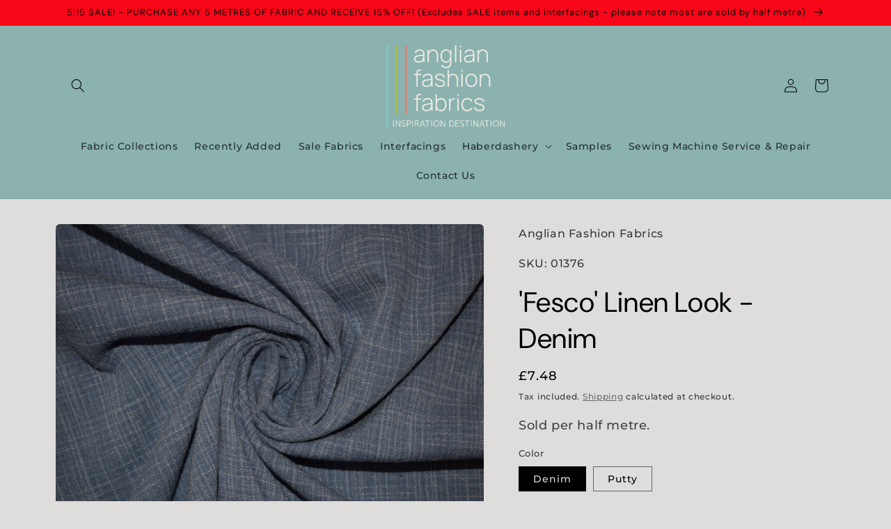

--- FILE ---
content_type: text/html; charset=utf-8
request_url: https://anglianfashionfabrics.co.uk/products/fesco-linen-look-denim
body_size: 32984
content:
<!doctype html>
<html class="no-js" lang="en">
  <head>
    <meta name="facebook-domain-verification" content="fsl75qa28lywtka0rdfqalytfvja68" />
    <meta charset="utf-8">
    <meta http-equiv="X-UA-Compatible" content="IE=edge">
    <meta name="viewport" content="width=device-width,initial-scale=1">
    <meta name="theme-color" content="">
    <link rel="canonical" href="https://anglianfashionfabrics.co.uk/products/fesco-linen-look-denim">
    <link rel="preconnect" href="https://cdn.shopify.com" crossorigin><link rel="icon" type="image/png" href="//anglianfashionfabrics.co.uk/cdn/shop/files/Apple_App_Store_X1_e0ec9475-2119-4a64-8970-812a12b61600.png?crop=center&height=32&v=1678797836&width=32"><link rel="preconnect" href="https://fonts.shopifycdn.com" crossorigin><title>
      &#39;Fesco&#39; Linen Look - Denim
 &ndash; Anglian Fashion Fabrics</title>

    

    

<meta property="og:site_name" content="Anglian Fashion Fabrics">
<meta property="og:url" content="https://anglianfashionfabrics.co.uk/products/fesco-linen-look-denim">
<meta property="og:title" content="&#39;Fesco&#39; Linen Look - Denim">
<meta property="og:type" content="product">
<meta property="og:description" content="Inspiration Destination Since 1974. Fabric shop &amp; haberdashery stocking a wide range from inexpensive basics to designer exclusives as well as sewing supplies. We also offer brand new or refurbished sewing machines, repairs and servicing at our store makeplace."><meta property="og:image" content="http://anglianfashionfabrics.co.uk/cdn/shop/files/DSC_0805_12179caf-8fc7-4f80-93fb-a9bc08845b6d.jpg?v=1684853810">
  <meta property="og:image:secure_url" content="https://anglianfashionfabrics.co.uk/cdn/shop/files/DSC_0805_12179caf-8fc7-4f80-93fb-a9bc08845b6d.jpg?v=1684853810">
  <meta property="og:image:width" content="2992">
  <meta property="og:image:height" content="2000"><meta property="og:price:amount" content="7.48">
  <meta property="og:price:currency" content="GBP"><meta name="twitter:card" content="summary_large_image">
<meta name="twitter:title" content="&#39;Fesco&#39; Linen Look - Denim">
<meta name="twitter:description" content="Inspiration Destination Since 1974. Fabric shop &amp; haberdashery stocking a wide range from inexpensive basics to designer exclusives as well as sewing supplies. We also offer brand new or refurbished sewing machines, repairs and servicing at our store makeplace.">


    <script src="//anglianfashionfabrics.co.uk/cdn/shop/t/4/assets/global.js?v=149496944046504657681673466125" defer="defer"></script>
    <script>window.performance && window.performance.mark && window.performance.mark('shopify.content_for_header.start');</script><meta name="facebook-domain-verification" content="fsl75qa28lywtka0rdfqalytfvja68">
<meta name="google-site-verification" content="T50CmS_9bim6g6RldVjwBD-5urUdpOnIRBHW_aYpS2k">
<meta id="shopify-digital-wallet" name="shopify-digital-wallet" content="/67833397562/digital_wallets/dialog">
<meta name="shopify-checkout-api-token" content="b9e7c4f25aac5fd3abef7ca8d3bf626f">
<link rel="alternate" type="application/json+oembed" href="https://anglianfashionfabrics.co.uk/products/fesco-linen-look-denim.oembed">
<script async="async" src="/checkouts/internal/preloads.js?locale=en-GB"></script>
<link rel="preconnect" href="https://shop.app" crossorigin="anonymous">
<script async="async" src="https://shop.app/checkouts/internal/preloads.js?locale=en-GB&shop_id=67833397562" crossorigin="anonymous"></script>
<script id="apple-pay-shop-capabilities" type="application/json">{"shopId":67833397562,"countryCode":"GB","currencyCode":"GBP","merchantCapabilities":["supports3DS"],"merchantId":"gid:\/\/shopify\/Shop\/67833397562","merchantName":"Anglian Fashion Fabrics","requiredBillingContactFields":["postalAddress","email"],"requiredShippingContactFields":["postalAddress","email"],"shippingType":"shipping","supportedNetworks":["visa","maestro","masterCard","amex"],"total":{"type":"pending","label":"Anglian Fashion Fabrics","amount":"1.00"},"shopifyPaymentsEnabled":true,"supportsSubscriptions":true}</script>
<script id="shopify-features" type="application/json">{"accessToken":"b9e7c4f25aac5fd3abef7ca8d3bf626f","betas":["rich-media-storefront-analytics"],"domain":"anglianfashionfabrics.co.uk","predictiveSearch":true,"shopId":67833397562,"locale":"en"}</script>
<script>var Shopify = Shopify || {};
Shopify.shop = "anglian-fashion-fabrics-3800.myshopify.com";
Shopify.locale = "en";
Shopify.currency = {"active":"GBP","rate":"1.0"};
Shopify.country = "GB";
Shopify.theme = {"name":"Craft","id":141877313850,"schema_name":"Craft","schema_version":"5.0.1","theme_store_id":1368,"role":"main"};
Shopify.theme.handle = "null";
Shopify.theme.style = {"id":null,"handle":null};
Shopify.cdnHost = "anglianfashionfabrics.co.uk/cdn";
Shopify.routes = Shopify.routes || {};
Shopify.routes.root = "/";</script>
<script type="module">!function(o){(o.Shopify=o.Shopify||{}).modules=!0}(window);</script>
<script>!function(o){function n(){var o=[];function n(){o.push(Array.prototype.slice.apply(arguments))}return n.q=o,n}var t=o.Shopify=o.Shopify||{};t.loadFeatures=n(),t.autoloadFeatures=n()}(window);</script>
<script>
  window.ShopifyPay = window.ShopifyPay || {};
  window.ShopifyPay.apiHost = "shop.app\/pay";
  window.ShopifyPay.redirectState = null;
</script>
<script id="shop-js-analytics" type="application/json">{"pageType":"product"}</script>
<script defer="defer" async type="module" src="//anglianfashionfabrics.co.uk/cdn/shopifycloud/shop-js/modules/v2/client.init-shop-cart-sync_C5BV16lS.en.esm.js"></script>
<script defer="defer" async type="module" src="//anglianfashionfabrics.co.uk/cdn/shopifycloud/shop-js/modules/v2/chunk.common_CygWptCX.esm.js"></script>
<script type="module">
  await import("//anglianfashionfabrics.co.uk/cdn/shopifycloud/shop-js/modules/v2/client.init-shop-cart-sync_C5BV16lS.en.esm.js");
await import("//anglianfashionfabrics.co.uk/cdn/shopifycloud/shop-js/modules/v2/chunk.common_CygWptCX.esm.js");

  window.Shopify.SignInWithShop?.initShopCartSync?.({"fedCMEnabled":true,"windoidEnabled":true});

</script>
<script>
  window.Shopify = window.Shopify || {};
  if (!window.Shopify.featureAssets) window.Shopify.featureAssets = {};
  window.Shopify.featureAssets['shop-js'] = {"shop-cart-sync":["modules/v2/client.shop-cart-sync_ZFArdW7E.en.esm.js","modules/v2/chunk.common_CygWptCX.esm.js"],"init-fed-cm":["modules/v2/client.init-fed-cm_CmiC4vf6.en.esm.js","modules/v2/chunk.common_CygWptCX.esm.js"],"shop-button":["modules/v2/client.shop-button_tlx5R9nI.en.esm.js","modules/v2/chunk.common_CygWptCX.esm.js"],"shop-cash-offers":["modules/v2/client.shop-cash-offers_DOA2yAJr.en.esm.js","modules/v2/chunk.common_CygWptCX.esm.js","modules/v2/chunk.modal_D71HUcav.esm.js"],"init-windoid":["modules/v2/client.init-windoid_sURxWdc1.en.esm.js","modules/v2/chunk.common_CygWptCX.esm.js"],"shop-toast-manager":["modules/v2/client.shop-toast-manager_ClPi3nE9.en.esm.js","modules/v2/chunk.common_CygWptCX.esm.js"],"init-shop-email-lookup-coordinator":["modules/v2/client.init-shop-email-lookup-coordinator_B8hsDcYM.en.esm.js","modules/v2/chunk.common_CygWptCX.esm.js"],"init-shop-cart-sync":["modules/v2/client.init-shop-cart-sync_C5BV16lS.en.esm.js","modules/v2/chunk.common_CygWptCX.esm.js"],"avatar":["modules/v2/client.avatar_BTnouDA3.en.esm.js"],"pay-button":["modules/v2/client.pay-button_FdsNuTd3.en.esm.js","modules/v2/chunk.common_CygWptCX.esm.js"],"init-customer-accounts":["modules/v2/client.init-customer-accounts_DxDtT_ad.en.esm.js","modules/v2/client.shop-login-button_C5VAVYt1.en.esm.js","modules/v2/chunk.common_CygWptCX.esm.js","modules/v2/chunk.modal_D71HUcav.esm.js"],"init-shop-for-new-customer-accounts":["modules/v2/client.init-shop-for-new-customer-accounts_ChsxoAhi.en.esm.js","modules/v2/client.shop-login-button_C5VAVYt1.en.esm.js","modules/v2/chunk.common_CygWptCX.esm.js","modules/v2/chunk.modal_D71HUcav.esm.js"],"shop-login-button":["modules/v2/client.shop-login-button_C5VAVYt1.en.esm.js","modules/v2/chunk.common_CygWptCX.esm.js","modules/v2/chunk.modal_D71HUcav.esm.js"],"init-customer-accounts-sign-up":["modules/v2/client.init-customer-accounts-sign-up_CPSyQ0Tj.en.esm.js","modules/v2/client.shop-login-button_C5VAVYt1.en.esm.js","modules/v2/chunk.common_CygWptCX.esm.js","modules/v2/chunk.modal_D71HUcav.esm.js"],"shop-follow-button":["modules/v2/client.shop-follow-button_Cva4Ekp9.en.esm.js","modules/v2/chunk.common_CygWptCX.esm.js","modules/v2/chunk.modal_D71HUcav.esm.js"],"checkout-modal":["modules/v2/client.checkout-modal_BPM8l0SH.en.esm.js","modules/v2/chunk.common_CygWptCX.esm.js","modules/v2/chunk.modal_D71HUcav.esm.js"],"lead-capture":["modules/v2/client.lead-capture_Bi8yE_yS.en.esm.js","modules/v2/chunk.common_CygWptCX.esm.js","modules/v2/chunk.modal_D71HUcav.esm.js"],"shop-login":["modules/v2/client.shop-login_D6lNrXab.en.esm.js","modules/v2/chunk.common_CygWptCX.esm.js","modules/v2/chunk.modal_D71HUcav.esm.js"],"payment-terms":["modules/v2/client.payment-terms_CZxnsJam.en.esm.js","modules/v2/chunk.common_CygWptCX.esm.js","modules/v2/chunk.modal_D71HUcav.esm.js"]};
</script>
<script id="__st">var __st={"a":67833397562,"offset":0,"reqid":"a8ad7169-4d9b-4935-b29b-1c098a94b261-1768699082","pageurl":"anglianfashionfabrics.co.uk\/products\/fesco-linen-look-denim","u":"8bfab92040d3","p":"product","rtyp":"product","rid":8311238721850};</script>
<script>window.ShopifyPaypalV4VisibilityTracking = true;</script>
<script id="captcha-bootstrap">!function(){'use strict';const t='contact',e='account',n='new_comment',o=[[t,t],['blogs',n],['comments',n],[t,'customer']],c=[[e,'customer_login'],[e,'guest_login'],[e,'recover_customer_password'],[e,'create_customer']],r=t=>t.map((([t,e])=>`form[action*='/${t}']:not([data-nocaptcha='true']) input[name='form_type'][value='${e}']`)).join(','),a=t=>()=>t?[...document.querySelectorAll(t)].map((t=>t.form)):[];function s(){const t=[...o],e=r(t);return a(e)}const i='password',u='form_key',d=['recaptcha-v3-token','g-recaptcha-response','h-captcha-response',i],f=()=>{try{return window.sessionStorage}catch{return}},m='__shopify_v',_=t=>t.elements[u];function p(t,e,n=!1){try{const o=window.sessionStorage,c=JSON.parse(o.getItem(e)),{data:r}=function(t){const{data:e,action:n}=t;return t[m]||n?{data:e,action:n}:{data:t,action:n}}(c);for(const[e,n]of Object.entries(r))t.elements[e]&&(t.elements[e].value=n);n&&o.removeItem(e)}catch(o){console.error('form repopulation failed',{error:o})}}const l='form_type',E='cptcha';function T(t){t.dataset[E]=!0}const w=window,h=w.document,L='Shopify',v='ce_forms',y='captcha';let A=!1;((t,e)=>{const n=(g='f06e6c50-85a8-45c8-87d0-21a2b65856fe',I='https://cdn.shopify.com/shopifycloud/storefront-forms-hcaptcha/ce_storefront_forms_captcha_hcaptcha.v1.5.2.iife.js',D={infoText:'Protected by hCaptcha',privacyText:'Privacy',termsText:'Terms'},(t,e,n)=>{const o=w[L][v],c=o.bindForm;if(c)return c(t,g,e,D).then(n);var r;o.q.push([[t,g,e,D],n]),r=I,A||(h.body.append(Object.assign(h.createElement('script'),{id:'captcha-provider',async:!0,src:r})),A=!0)});var g,I,D;w[L]=w[L]||{},w[L][v]=w[L][v]||{},w[L][v].q=[],w[L][y]=w[L][y]||{},w[L][y].protect=function(t,e){n(t,void 0,e),T(t)},Object.freeze(w[L][y]),function(t,e,n,w,h,L){const[v,y,A,g]=function(t,e,n){const i=e?o:[],u=t?c:[],d=[...i,...u],f=r(d),m=r(i),_=r(d.filter((([t,e])=>n.includes(e))));return[a(f),a(m),a(_),s()]}(w,h,L),I=t=>{const e=t.target;return e instanceof HTMLFormElement?e:e&&e.form},D=t=>v().includes(t);t.addEventListener('submit',(t=>{const e=I(t);if(!e)return;const n=D(e)&&!e.dataset.hcaptchaBound&&!e.dataset.recaptchaBound,o=_(e),c=g().includes(e)&&(!o||!o.value);(n||c)&&t.preventDefault(),c&&!n&&(function(t){try{if(!f())return;!function(t){const e=f();if(!e)return;const n=_(t);if(!n)return;const o=n.value;o&&e.removeItem(o)}(t);const e=Array.from(Array(32),(()=>Math.random().toString(36)[2])).join('');!function(t,e){_(t)||t.append(Object.assign(document.createElement('input'),{type:'hidden',name:u})),t.elements[u].value=e}(t,e),function(t,e){const n=f();if(!n)return;const o=[...t.querySelectorAll(`input[type='${i}']`)].map((({name:t})=>t)),c=[...d,...o],r={};for(const[a,s]of new FormData(t).entries())c.includes(a)||(r[a]=s);n.setItem(e,JSON.stringify({[m]:1,action:t.action,data:r}))}(t,e)}catch(e){console.error('failed to persist form',e)}}(e),e.submit())}));const S=(t,e)=>{t&&!t.dataset[E]&&(n(t,e.some((e=>e===t))),T(t))};for(const o of['focusin','change'])t.addEventListener(o,(t=>{const e=I(t);D(e)&&S(e,y())}));const B=e.get('form_key'),M=e.get(l),P=B&&M;t.addEventListener('DOMContentLoaded',(()=>{const t=y();if(P)for(const e of t)e.elements[l].value===M&&p(e,B);[...new Set([...A(),...v().filter((t=>'true'===t.dataset.shopifyCaptcha))])].forEach((e=>S(e,t)))}))}(h,new URLSearchParams(w.location.search),n,t,e,['guest_login'])})(!0,!0)}();</script>
<script integrity="sha256-4kQ18oKyAcykRKYeNunJcIwy7WH5gtpwJnB7kiuLZ1E=" data-source-attribution="shopify.loadfeatures" defer="defer" src="//anglianfashionfabrics.co.uk/cdn/shopifycloud/storefront/assets/storefront/load_feature-a0a9edcb.js" crossorigin="anonymous"></script>
<script crossorigin="anonymous" defer="defer" src="//anglianfashionfabrics.co.uk/cdn/shopifycloud/storefront/assets/shopify_pay/storefront-65b4c6d7.js?v=20250812"></script>
<script data-source-attribution="shopify.dynamic_checkout.dynamic.init">var Shopify=Shopify||{};Shopify.PaymentButton=Shopify.PaymentButton||{isStorefrontPortableWallets:!0,init:function(){window.Shopify.PaymentButton.init=function(){};var t=document.createElement("script");t.src="https://anglianfashionfabrics.co.uk/cdn/shopifycloud/portable-wallets/latest/portable-wallets.en.js",t.type="module",document.head.appendChild(t)}};
</script>
<script data-source-attribution="shopify.dynamic_checkout.buyer_consent">
  function portableWalletsHideBuyerConsent(e){var t=document.getElementById("shopify-buyer-consent"),n=document.getElementById("shopify-subscription-policy-button");t&&n&&(t.classList.add("hidden"),t.setAttribute("aria-hidden","true"),n.removeEventListener("click",e))}function portableWalletsShowBuyerConsent(e){var t=document.getElementById("shopify-buyer-consent"),n=document.getElementById("shopify-subscription-policy-button");t&&n&&(t.classList.remove("hidden"),t.removeAttribute("aria-hidden"),n.addEventListener("click",e))}window.Shopify?.PaymentButton&&(window.Shopify.PaymentButton.hideBuyerConsent=portableWalletsHideBuyerConsent,window.Shopify.PaymentButton.showBuyerConsent=portableWalletsShowBuyerConsent);
</script>
<script data-source-attribution="shopify.dynamic_checkout.cart.bootstrap">document.addEventListener("DOMContentLoaded",(function(){function t(){return document.querySelector("shopify-accelerated-checkout-cart, shopify-accelerated-checkout")}if(t())Shopify.PaymentButton.init();else{new MutationObserver((function(e,n){t()&&(Shopify.PaymentButton.init(),n.disconnect())})).observe(document.body,{childList:!0,subtree:!0})}}));
</script>
<script id='scb4127' type='text/javascript' async='' src='https://anglianfashionfabrics.co.uk/cdn/shopifycloud/privacy-banner/storefront-banner.js'></script><link id="shopify-accelerated-checkout-styles" rel="stylesheet" media="screen" href="https://anglianfashionfabrics.co.uk/cdn/shopifycloud/portable-wallets/latest/accelerated-checkout-backwards-compat.css" crossorigin="anonymous">
<style id="shopify-accelerated-checkout-cart">
        #shopify-buyer-consent {
  margin-top: 1em;
  display: inline-block;
  width: 100%;
}

#shopify-buyer-consent.hidden {
  display: none;
}

#shopify-subscription-policy-button {
  background: none;
  border: none;
  padding: 0;
  text-decoration: underline;
  font-size: inherit;
  cursor: pointer;
}

#shopify-subscription-policy-button::before {
  box-shadow: none;
}

      </style>
<script id="sections-script" data-sections="header,footer" defer="defer" src="//anglianfashionfabrics.co.uk/cdn/shop/t/4/compiled_assets/scripts.js?v=1301"></script>
<script>window.performance && window.performance.mark && window.performance.mark('shopify.content_for_header.end');</script>


    <style data-shopify>
      @font-face {
  font-family: Montserrat;
  font-weight: 500;
  font-style: normal;
  font-display: swap;
  src: url("//anglianfashionfabrics.co.uk/cdn/fonts/montserrat/montserrat_n5.07ef3781d9c78c8b93c98419da7ad4fbeebb6635.woff2") format("woff2"),
       url("//anglianfashionfabrics.co.uk/cdn/fonts/montserrat/montserrat_n5.adf9b4bd8b0e4f55a0b203cdd84512667e0d5e4d.woff") format("woff");
}

      @font-face {
  font-family: Montserrat;
  font-weight: 700;
  font-style: normal;
  font-display: swap;
  src: url("//anglianfashionfabrics.co.uk/cdn/fonts/montserrat/montserrat_n7.3c434e22befd5c18a6b4afadb1e3d77c128c7939.woff2") format("woff2"),
       url("//anglianfashionfabrics.co.uk/cdn/fonts/montserrat/montserrat_n7.5d9fa6e2cae713c8fb539a9876489d86207fe957.woff") format("woff");
}

      @font-face {
  font-family: Montserrat;
  font-weight: 500;
  font-style: italic;
  font-display: swap;
  src: url("//anglianfashionfabrics.co.uk/cdn/fonts/montserrat/montserrat_i5.d3a783eb0cc26f2fda1e99d1dfec3ebaea1dc164.woff2") format("woff2"),
       url("//anglianfashionfabrics.co.uk/cdn/fonts/montserrat/montserrat_i5.76d414ea3d56bb79ef992a9c62dce2e9063bc062.woff") format("woff");
}

      @font-face {
  font-family: Montserrat;
  font-weight: 700;
  font-style: italic;
  font-display: swap;
  src: url("//anglianfashionfabrics.co.uk/cdn/fonts/montserrat/montserrat_i7.a0d4a463df4f146567d871890ffb3c80408e7732.woff2") format("woff2"),
       url("//anglianfashionfabrics.co.uk/cdn/fonts/montserrat/montserrat_i7.f6ec9f2a0681acc6f8152c40921d2a4d2e1a2c78.woff") format("woff");
}

      @font-face {
  font-family: "DM Sans";
  font-weight: 400;
  font-style: normal;
  font-display: swap;
  src: url("//anglianfashionfabrics.co.uk/cdn/fonts/dm_sans/dmsans_n4.ec80bd4dd7e1a334c969c265873491ae56018d72.woff2") format("woff2"),
       url("//anglianfashionfabrics.co.uk/cdn/fonts/dm_sans/dmsans_n4.87bdd914d8a61247b911147ae68e754d695c58a6.woff") format("woff");
}


      :root {
        --font-body-family: Montserrat, sans-serif;
        --font-body-style: normal;
        --font-body-weight: 500;
        --font-body-weight-bold: 800;

        --font-heading-family: "DM Sans", sans-serif;
        --font-heading-style: normal;
        --font-heading-weight: 400;

        --font-body-scale: 1.0;
        --font-heading-scale: 1.0;

        --color-base-text: 0, 0, 0;
        --color-shadow: 0, 0, 0;
        --color-base-background-1: 222, 221, 220;
        --color-base-background-2: 139, 178, 175;
        --color-base-solid-button-labels: 0, 0, 0;
        --color-base-outline-button-labels: 80, 86, 85;
        --color-base-accent-1: 139, 178, 175;
        --color-base-accent-2: 248, 7, 25;
        --payment-terms-background-color: #dedddc;

        --gradient-base-background-1: #dedddc;
        --gradient-base-background-2: #8bb2af;
        --gradient-base-accent-1: #8bb2af;
        --gradient-base-accent-2: #f80719;

        --media-padding: px;
        --media-border-opacity: 0.1;
        --media-border-width: 0px;
        --media-radius: 6px;
        --media-shadow-opacity: 0.0;
        --media-shadow-horizontal-offset: 0px;
        --media-shadow-vertical-offset: 0px;
        --media-shadow-blur-radius: 5px;
        --media-shadow-visible: 0;

        --page-width: 120rem;
        --page-width-margin: 0rem;

        --product-card-image-padding: 0.0rem;
        --product-card-corner-radius: 0.0rem;
        --product-card-text-alignment: center;
        --product-card-border-width: 0.1rem;
        --product-card-border-opacity: 0.1;
        --product-card-shadow-opacity: 0.0;
        --product-card-shadow-visible: 0;
        --product-card-shadow-horizontal-offset: 0.0rem;
        --product-card-shadow-vertical-offset: 0.4rem;
        --product-card-shadow-blur-radius: 0.5rem;

        --collection-card-image-padding: 0.0rem;
        --collection-card-corner-radius: 0.6rem;
        --collection-card-text-alignment: left;
        --collection-card-border-width: 0.1rem;
        --collection-card-border-opacity: 0.1;
        --collection-card-shadow-opacity: 0.0;
        --collection-card-shadow-visible: 0;
        --collection-card-shadow-horizontal-offset: 0.0rem;
        --collection-card-shadow-vertical-offset: 0.4rem;
        --collection-card-shadow-blur-radius: 0.5rem;

        --blog-card-image-padding: 0.0rem;
        --blog-card-corner-radius: 0.6rem;
        --blog-card-text-alignment: left;
        --blog-card-border-width: 0.1rem;
        --blog-card-border-opacity: 0.1;
        --blog-card-shadow-opacity: 0.0;
        --blog-card-shadow-visible: 0;
        --blog-card-shadow-horizontal-offset: 0.0rem;
        --blog-card-shadow-vertical-offset: 0.4rem;
        --blog-card-shadow-blur-radius: 0.5rem;

        --badge-corner-radius: 0.6rem;

        --popup-border-width: 1px;
        --popup-border-opacity: 0.5;
        --popup-corner-radius: 0px;
        --popup-shadow-opacity: 0.0;
        --popup-shadow-horizontal-offset: 0px;
        --popup-shadow-vertical-offset: 4px;
        --popup-shadow-blur-radius: 5px;

        --drawer-border-width: 1px;
        --drawer-border-opacity: 0.1;
        --drawer-shadow-opacity: 0.0;
        --drawer-shadow-horizontal-offset: 0px;
        --drawer-shadow-vertical-offset: 4px;
        --drawer-shadow-blur-radius: 5px;

        --spacing-sections-desktop: 0px;
        --spacing-sections-mobile: 0px;

        --grid-desktop-vertical-spacing: 20px;
        --grid-desktop-horizontal-spacing: 20px;
        --grid-mobile-vertical-spacing: 10px;
        --grid-mobile-horizontal-spacing: 10px;

        --text-boxes-border-opacity: 0.1;
        --text-boxes-border-width: 0px;
        --text-boxes-radius: 0px;
        --text-boxes-shadow-opacity: 0.0;
        --text-boxes-shadow-visible: 0;
        --text-boxes-shadow-horizontal-offset: 0px;
        --text-boxes-shadow-vertical-offset: 4px;
        --text-boxes-shadow-blur-radius: 5px;

        --buttons-radius: 0px;
        --buttons-radius-outset: 0px;
        --buttons-border-width: 1px;
        --buttons-border-opacity: 1.0;
        --buttons-shadow-opacity: 0.0;
        --buttons-shadow-visible: 0;
        --buttons-shadow-horizontal-offset: 0px;
        --buttons-shadow-vertical-offset: 4px;
        --buttons-shadow-blur-radius: 5px;
        --buttons-border-offset: 0px;

        --inputs-radius: 0px;
        --inputs-border-width: 1px;
        --inputs-border-opacity: 0.55;
        --inputs-shadow-opacity: 0.0;
        --inputs-shadow-horizontal-offset: 0px;
        --inputs-margin-offset: 0px;
        --inputs-shadow-vertical-offset: 0px;
        --inputs-shadow-blur-radius: 5px;
        --inputs-radius-outset: 0px;

        --variant-pills-radius: 0px;
        --variant-pills-border-width: 1px;
        --variant-pills-border-opacity: 0.55;
        --variant-pills-shadow-opacity: 0.0;
        --variant-pills-shadow-horizontal-offset: 0px;
        --variant-pills-shadow-vertical-offset: 4px;
        --variant-pills-shadow-blur-radius: 5px;
      }

      *,
      *::before,
      *::after {
        box-sizing: inherit;
      }

      html {
        box-sizing: border-box;
        font-size: calc(var(--font-body-scale) * 62.5%);
        height: 100%;
      }

      body {
        display: grid;
        grid-template-rows: auto auto 1fr auto;
        grid-template-columns: 100%;
        min-height: 100%;
        margin: 0;
        font-size: 1.5rem;
        letter-spacing: 0.06rem;
        line-height: calc(1 + 0.8 / var(--font-body-scale));
        font-family: var(--font-body-family);
        font-style: var(--font-body-style);
        font-weight: var(--font-body-weight);
      }

      @media screen and (min-width: 750px) {
        body {
          font-size: 1.6rem;
        }
      }
    </style>

    <link href="//anglianfashionfabrics.co.uk/cdn/shop/t/4/assets/base.css?v=88290808517547527771673466127" rel="stylesheet" type="text/css" media="all" />
<link rel="preload" as="font" href="//anglianfashionfabrics.co.uk/cdn/fonts/montserrat/montserrat_n5.07ef3781d9c78c8b93c98419da7ad4fbeebb6635.woff2" type="font/woff2" crossorigin><link rel="preload" as="font" href="//anglianfashionfabrics.co.uk/cdn/fonts/dm_sans/dmsans_n4.ec80bd4dd7e1a334c969c265873491ae56018d72.woff2" type="font/woff2" crossorigin><script>document.documentElement.className = document.documentElement.className.replace('no-js', 'js');
    if (Shopify.designMode) {
      document.documentElement.classList.add('shopify-design-mode');
    }
    </script>
  <link href="https://monorail-edge.shopifysvc.com" rel="dns-prefetch">
<script>(function(){if ("sendBeacon" in navigator && "performance" in window) {try {var session_token_from_headers = performance.getEntriesByType('navigation')[0].serverTiming.find(x => x.name == '_s').description;} catch {var session_token_from_headers = undefined;}var session_cookie_matches = document.cookie.match(/_shopify_s=([^;]*)/);var session_token_from_cookie = session_cookie_matches && session_cookie_matches.length === 2 ? session_cookie_matches[1] : "";var session_token = session_token_from_headers || session_token_from_cookie || "";function handle_abandonment_event(e) {var entries = performance.getEntries().filter(function(entry) {return /monorail-edge.shopifysvc.com/.test(entry.name);});if (!window.abandonment_tracked && entries.length === 0) {window.abandonment_tracked = true;var currentMs = Date.now();var navigation_start = performance.timing.navigationStart;var payload = {shop_id: 67833397562,url: window.location.href,navigation_start,duration: currentMs - navigation_start,session_token,page_type: "product"};window.navigator.sendBeacon("https://monorail-edge.shopifysvc.com/v1/produce", JSON.stringify({schema_id: "online_store_buyer_site_abandonment/1.1",payload: payload,metadata: {event_created_at_ms: currentMs,event_sent_at_ms: currentMs}}));}}window.addEventListener('pagehide', handle_abandonment_event);}}());</script>
<script id="web-pixels-manager-setup">(function e(e,d,r,n,o){if(void 0===o&&(o={}),!Boolean(null===(a=null===(i=window.Shopify)||void 0===i?void 0:i.analytics)||void 0===a?void 0:a.replayQueue)){var i,a;window.Shopify=window.Shopify||{};var t=window.Shopify;t.analytics=t.analytics||{};var s=t.analytics;s.replayQueue=[],s.publish=function(e,d,r){return s.replayQueue.push([e,d,r]),!0};try{self.performance.mark("wpm:start")}catch(e){}var l=function(){var e={modern:/Edge?\/(1{2}[4-9]|1[2-9]\d|[2-9]\d{2}|\d{4,})\.\d+(\.\d+|)|Firefox\/(1{2}[4-9]|1[2-9]\d|[2-9]\d{2}|\d{4,})\.\d+(\.\d+|)|Chrom(ium|e)\/(9{2}|\d{3,})\.\d+(\.\d+|)|(Maci|X1{2}).+ Version\/(15\.\d+|(1[6-9]|[2-9]\d|\d{3,})\.\d+)([,.]\d+|)( \(\w+\)|)( Mobile\/\w+|) Safari\/|Chrome.+OPR\/(9{2}|\d{3,})\.\d+\.\d+|(CPU[ +]OS|iPhone[ +]OS|CPU[ +]iPhone|CPU IPhone OS|CPU iPad OS)[ +]+(15[._]\d+|(1[6-9]|[2-9]\d|\d{3,})[._]\d+)([._]\d+|)|Android:?[ /-](13[3-9]|1[4-9]\d|[2-9]\d{2}|\d{4,})(\.\d+|)(\.\d+|)|Android.+Firefox\/(13[5-9]|1[4-9]\d|[2-9]\d{2}|\d{4,})\.\d+(\.\d+|)|Android.+Chrom(ium|e)\/(13[3-9]|1[4-9]\d|[2-9]\d{2}|\d{4,})\.\d+(\.\d+|)|SamsungBrowser\/([2-9]\d|\d{3,})\.\d+/,legacy:/Edge?\/(1[6-9]|[2-9]\d|\d{3,})\.\d+(\.\d+|)|Firefox\/(5[4-9]|[6-9]\d|\d{3,})\.\d+(\.\d+|)|Chrom(ium|e)\/(5[1-9]|[6-9]\d|\d{3,})\.\d+(\.\d+|)([\d.]+$|.*Safari\/(?![\d.]+ Edge\/[\d.]+$))|(Maci|X1{2}).+ Version\/(10\.\d+|(1[1-9]|[2-9]\d|\d{3,})\.\d+)([,.]\d+|)( \(\w+\)|)( Mobile\/\w+|) Safari\/|Chrome.+OPR\/(3[89]|[4-9]\d|\d{3,})\.\d+\.\d+|(CPU[ +]OS|iPhone[ +]OS|CPU[ +]iPhone|CPU IPhone OS|CPU iPad OS)[ +]+(10[._]\d+|(1[1-9]|[2-9]\d|\d{3,})[._]\d+)([._]\d+|)|Android:?[ /-](13[3-9]|1[4-9]\d|[2-9]\d{2}|\d{4,})(\.\d+|)(\.\d+|)|Mobile Safari.+OPR\/([89]\d|\d{3,})\.\d+\.\d+|Android.+Firefox\/(13[5-9]|1[4-9]\d|[2-9]\d{2}|\d{4,})\.\d+(\.\d+|)|Android.+Chrom(ium|e)\/(13[3-9]|1[4-9]\d|[2-9]\d{2}|\d{4,})\.\d+(\.\d+|)|Android.+(UC? ?Browser|UCWEB|U3)[ /]?(15\.([5-9]|\d{2,})|(1[6-9]|[2-9]\d|\d{3,})\.\d+)\.\d+|SamsungBrowser\/(5\.\d+|([6-9]|\d{2,})\.\d+)|Android.+MQ{2}Browser\/(14(\.(9|\d{2,})|)|(1[5-9]|[2-9]\d|\d{3,})(\.\d+|))(\.\d+|)|K[Aa][Ii]OS\/(3\.\d+|([4-9]|\d{2,})\.\d+)(\.\d+|)/},d=e.modern,r=e.legacy,n=navigator.userAgent;return n.match(d)?"modern":n.match(r)?"legacy":"unknown"}(),u="modern"===l?"modern":"legacy",c=(null!=n?n:{modern:"",legacy:""})[u],f=function(e){return[e.baseUrl,"/wpm","/b",e.hashVersion,"modern"===e.buildTarget?"m":"l",".js"].join("")}({baseUrl:d,hashVersion:r,buildTarget:u}),m=function(e){var d=e.version,r=e.bundleTarget,n=e.surface,o=e.pageUrl,i=e.monorailEndpoint;return{emit:function(e){var a=e.status,t=e.errorMsg,s=(new Date).getTime(),l=JSON.stringify({metadata:{event_sent_at_ms:s},events:[{schema_id:"web_pixels_manager_load/3.1",payload:{version:d,bundle_target:r,page_url:o,status:a,surface:n,error_msg:t},metadata:{event_created_at_ms:s}}]});if(!i)return console&&console.warn&&console.warn("[Web Pixels Manager] No Monorail endpoint provided, skipping logging."),!1;try{return self.navigator.sendBeacon.bind(self.navigator)(i,l)}catch(e){}var u=new XMLHttpRequest;try{return u.open("POST",i,!0),u.setRequestHeader("Content-Type","text/plain"),u.send(l),!0}catch(e){return console&&console.warn&&console.warn("[Web Pixels Manager] Got an unhandled error while logging to Monorail."),!1}}}}({version:r,bundleTarget:l,surface:e.surface,pageUrl:self.location.href,monorailEndpoint:e.monorailEndpoint});try{o.browserTarget=l,function(e){var d=e.src,r=e.async,n=void 0===r||r,o=e.onload,i=e.onerror,a=e.sri,t=e.scriptDataAttributes,s=void 0===t?{}:t,l=document.createElement("script"),u=document.querySelector("head"),c=document.querySelector("body");if(l.async=n,l.src=d,a&&(l.integrity=a,l.crossOrigin="anonymous"),s)for(var f in s)if(Object.prototype.hasOwnProperty.call(s,f))try{l.dataset[f]=s[f]}catch(e){}if(o&&l.addEventListener("load",o),i&&l.addEventListener("error",i),u)u.appendChild(l);else{if(!c)throw new Error("Did not find a head or body element to append the script");c.appendChild(l)}}({src:f,async:!0,onload:function(){if(!function(){var e,d;return Boolean(null===(d=null===(e=window.Shopify)||void 0===e?void 0:e.analytics)||void 0===d?void 0:d.initialized)}()){var d=window.webPixelsManager.init(e)||void 0;if(d){var r=window.Shopify.analytics;r.replayQueue.forEach((function(e){var r=e[0],n=e[1],o=e[2];d.publishCustomEvent(r,n,o)})),r.replayQueue=[],r.publish=d.publishCustomEvent,r.visitor=d.visitor,r.initialized=!0}}},onerror:function(){return m.emit({status:"failed",errorMsg:"".concat(f," has failed to load")})},sri:function(e){var d=/^sha384-[A-Za-z0-9+/=]+$/;return"string"==typeof e&&d.test(e)}(c)?c:"",scriptDataAttributes:o}),m.emit({status:"loading"})}catch(e){m.emit({status:"failed",errorMsg:(null==e?void 0:e.message)||"Unknown error"})}}})({shopId: 67833397562,storefrontBaseUrl: "https://anglianfashionfabrics.co.uk",extensionsBaseUrl: "https://extensions.shopifycdn.com/cdn/shopifycloud/web-pixels-manager",monorailEndpoint: "https://monorail-edge.shopifysvc.com/unstable/produce_batch",surface: "storefront-renderer",enabledBetaFlags: ["2dca8a86"],webPixelsConfigList: [{"id":"1613693312","configuration":"{\"tagID\":\"2612406462157\"}","eventPayloadVersion":"v1","runtimeContext":"STRICT","scriptVersion":"18031546ee651571ed29edbe71a3550b","type":"APP","apiClientId":3009811,"privacyPurposes":["ANALYTICS","MARKETING","SALE_OF_DATA"],"dataSharingAdjustments":{"protectedCustomerApprovalScopes":["read_customer_address","read_customer_email","read_customer_name","read_customer_personal_data","read_customer_phone"]}},{"id":"991265152","configuration":"{\"config\":\"{\\\"pixel_id\\\":\\\"GT-MQPBQGZN\\\",\\\"target_country\\\":\\\"GB\\\",\\\"gtag_events\\\":[{\\\"type\\\":\\\"purchase\\\",\\\"action_label\\\":\\\"MC-P7CY6LFJ9E\\\"},{\\\"type\\\":\\\"page_view\\\",\\\"action_label\\\":\\\"MC-P7CY6LFJ9E\\\"},{\\\"type\\\":\\\"view_item\\\",\\\"action_label\\\":\\\"MC-P7CY6LFJ9E\\\"}],\\\"enable_monitoring_mode\\\":false}\"}","eventPayloadVersion":"v1","runtimeContext":"OPEN","scriptVersion":"b2a88bafab3e21179ed38636efcd8a93","type":"APP","apiClientId":1780363,"privacyPurposes":[],"dataSharingAdjustments":{"protectedCustomerApprovalScopes":["read_customer_address","read_customer_email","read_customer_name","read_customer_personal_data","read_customer_phone"]}},{"id":"shopify-app-pixel","configuration":"{}","eventPayloadVersion":"v1","runtimeContext":"STRICT","scriptVersion":"0450","apiClientId":"shopify-pixel","type":"APP","privacyPurposes":["ANALYTICS","MARKETING"]},{"id":"shopify-custom-pixel","eventPayloadVersion":"v1","runtimeContext":"LAX","scriptVersion":"0450","apiClientId":"shopify-pixel","type":"CUSTOM","privacyPurposes":["ANALYTICS","MARKETING"]}],isMerchantRequest: false,initData: {"shop":{"name":"Anglian Fashion Fabrics","paymentSettings":{"currencyCode":"GBP"},"myshopifyDomain":"anglian-fashion-fabrics-3800.myshopify.com","countryCode":"GB","storefrontUrl":"https:\/\/anglianfashionfabrics.co.uk"},"customer":null,"cart":null,"checkout":null,"productVariants":[{"price":{"amount":7.48,"currencyCode":"GBP"},"product":{"title":"'Fesco' Linen Look - Denim","vendor":"Anglian Fashion Fabrics","id":"8311238721850","untranslatedTitle":"'Fesco' Linen Look - Denim","url":"\/products\/fesco-linen-look-denim","type":"Fabric"},"id":"45230580072762","image":{"src":"\/\/anglianfashionfabrics.co.uk\/cdn\/shop\/files\/DSC_0805_12179caf-8fc7-4f80-93fb-a9bc08845b6d.jpg?v=1684853810"},"sku":"01376","title":"Denim","untranslatedTitle":"Denim"},{"price":{"amount":7.48,"currencyCode":"GBP"},"product":{"title":"'Fesco' Linen Look - Denim","vendor":"Anglian Fashion Fabrics","id":"8311238721850","untranslatedTitle":"'Fesco' Linen Look - Denim","url":"\/products\/fesco-linen-look-denim","type":"Fabric"},"id":"45230580105530","image":{"src":"\/\/anglianfashionfabrics.co.uk\/cdn\/shop\/products\/DSC_0940_9498a804-6b6f-4e4a-826d-169269ed9214.jpg?v=1684853896"},"sku":"01394","title":"Putty","untranslatedTitle":"Putty"}],"purchasingCompany":null},},"https://anglianfashionfabrics.co.uk/cdn","fcfee988w5aeb613cpc8e4bc33m6693e112",{"modern":"","legacy":""},{"shopId":"67833397562","storefrontBaseUrl":"https:\/\/anglianfashionfabrics.co.uk","extensionBaseUrl":"https:\/\/extensions.shopifycdn.com\/cdn\/shopifycloud\/web-pixels-manager","surface":"storefront-renderer","enabledBetaFlags":"[\"2dca8a86\"]","isMerchantRequest":"false","hashVersion":"fcfee988w5aeb613cpc8e4bc33m6693e112","publish":"custom","events":"[[\"page_viewed\",{}],[\"product_viewed\",{\"productVariant\":{\"price\":{\"amount\":7.48,\"currencyCode\":\"GBP\"},\"product\":{\"title\":\"'Fesco' Linen Look - Denim\",\"vendor\":\"Anglian Fashion Fabrics\",\"id\":\"8311238721850\",\"untranslatedTitle\":\"'Fesco' Linen Look - Denim\",\"url\":\"\/products\/fesco-linen-look-denim\",\"type\":\"Fabric\"},\"id\":\"45230580072762\",\"image\":{\"src\":\"\/\/anglianfashionfabrics.co.uk\/cdn\/shop\/files\/DSC_0805_12179caf-8fc7-4f80-93fb-a9bc08845b6d.jpg?v=1684853810\"},\"sku\":\"01376\",\"title\":\"Denim\",\"untranslatedTitle\":\"Denim\"}}]]"});</script><script>
  window.ShopifyAnalytics = window.ShopifyAnalytics || {};
  window.ShopifyAnalytics.meta = window.ShopifyAnalytics.meta || {};
  window.ShopifyAnalytics.meta.currency = 'GBP';
  var meta = {"product":{"id":8311238721850,"gid":"gid:\/\/shopify\/Product\/8311238721850","vendor":"Anglian Fashion Fabrics","type":"Fabric","handle":"fesco-linen-look-denim","variants":[{"id":45230580072762,"price":748,"name":"'Fesco' Linen Look - Denim - Denim","public_title":"Denim","sku":"01376"},{"id":45230580105530,"price":748,"name":"'Fesco' Linen Look - Denim - Putty","public_title":"Putty","sku":"01394"}],"remote":false},"page":{"pageType":"product","resourceType":"product","resourceId":8311238721850,"requestId":"a8ad7169-4d9b-4935-b29b-1c098a94b261-1768699082"}};
  for (var attr in meta) {
    window.ShopifyAnalytics.meta[attr] = meta[attr];
  }
</script>
<script class="analytics">
  (function () {
    var customDocumentWrite = function(content) {
      var jquery = null;

      if (window.jQuery) {
        jquery = window.jQuery;
      } else if (window.Checkout && window.Checkout.$) {
        jquery = window.Checkout.$;
      }

      if (jquery) {
        jquery('body').append(content);
      }
    };

    var hasLoggedConversion = function(token) {
      if (token) {
        return document.cookie.indexOf('loggedConversion=' + token) !== -1;
      }
      return false;
    }

    var setCookieIfConversion = function(token) {
      if (token) {
        var twoMonthsFromNow = new Date(Date.now());
        twoMonthsFromNow.setMonth(twoMonthsFromNow.getMonth() + 2);

        document.cookie = 'loggedConversion=' + token + '; expires=' + twoMonthsFromNow;
      }
    }

    var trekkie = window.ShopifyAnalytics.lib = window.trekkie = window.trekkie || [];
    if (trekkie.integrations) {
      return;
    }
    trekkie.methods = [
      'identify',
      'page',
      'ready',
      'track',
      'trackForm',
      'trackLink'
    ];
    trekkie.factory = function(method) {
      return function() {
        var args = Array.prototype.slice.call(arguments);
        args.unshift(method);
        trekkie.push(args);
        return trekkie;
      };
    };
    for (var i = 0; i < trekkie.methods.length; i++) {
      var key = trekkie.methods[i];
      trekkie[key] = trekkie.factory(key);
    }
    trekkie.load = function(config) {
      trekkie.config = config || {};
      trekkie.config.initialDocumentCookie = document.cookie;
      var first = document.getElementsByTagName('script')[0];
      var script = document.createElement('script');
      script.type = 'text/javascript';
      script.onerror = function(e) {
        var scriptFallback = document.createElement('script');
        scriptFallback.type = 'text/javascript';
        scriptFallback.onerror = function(error) {
                var Monorail = {
      produce: function produce(monorailDomain, schemaId, payload) {
        var currentMs = new Date().getTime();
        var event = {
          schema_id: schemaId,
          payload: payload,
          metadata: {
            event_created_at_ms: currentMs,
            event_sent_at_ms: currentMs
          }
        };
        return Monorail.sendRequest("https://" + monorailDomain + "/v1/produce", JSON.stringify(event));
      },
      sendRequest: function sendRequest(endpointUrl, payload) {
        // Try the sendBeacon API
        if (window && window.navigator && typeof window.navigator.sendBeacon === 'function' && typeof window.Blob === 'function' && !Monorail.isIos12()) {
          var blobData = new window.Blob([payload], {
            type: 'text/plain'
          });

          if (window.navigator.sendBeacon(endpointUrl, blobData)) {
            return true;
          } // sendBeacon was not successful

        } // XHR beacon

        var xhr = new XMLHttpRequest();

        try {
          xhr.open('POST', endpointUrl);
          xhr.setRequestHeader('Content-Type', 'text/plain');
          xhr.send(payload);
        } catch (e) {
          console.log(e);
        }

        return false;
      },
      isIos12: function isIos12() {
        return window.navigator.userAgent.lastIndexOf('iPhone; CPU iPhone OS 12_') !== -1 || window.navigator.userAgent.lastIndexOf('iPad; CPU OS 12_') !== -1;
      }
    };
    Monorail.produce('monorail-edge.shopifysvc.com',
      'trekkie_storefront_load_errors/1.1',
      {shop_id: 67833397562,
      theme_id: 141877313850,
      app_name: "storefront",
      context_url: window.location.href,
      source_url: "//anglianfashionfabrics.co.uk/cdn/s/trekkie.storefront.cd680fe47e6c39ca5d5df5f0a32d569bc48c0f27.min.js"});

        };
        scriptFallback.async = true;
        scriptFallback.src = '//anglianfashionfabrics.co.uk/cdn/s/trekkie.storefront.cd680fe47e6c39ca5d5df5f0a32d569bc48c0f27.min.js';
        first.parentNode.insertBefore(scriptFallback, first);
      };
      script.async = true;
      script.src = '//anglianfashionfabrics.co.uk/cdn/s/trekkie.storefront.cd680fe47e6c39ca5d5df5f0a32d569bc48c0f27.min.js';
      first.parentNode.insertBefore(script, first);
    };
    trekkie.load(
      {"Trekkie":{"appName":"storefront","development":false,"defaultAttributes":{"shopId":67833397562,"isMerchantRequest":null,"themeId":141877313850,"themeCityHash":"5837400792801682297","contentLanguage":"en","currency":"GBP","eventMetadataId":"50c3ac0f-65b9-43f9-9083-f79bac15e096"},"isServerSideCookieWritingEnabled":true,"monorailRegion":"shop_domain","enabledBetaFlags":["65f19447"]},"Session Attribution":{},"S2S":{"facebookCapiEnabled":false,"source":"trekkie-storefront-renderer","apiClientId":580111}}
    );

    var loaded = false;
    trekkie.ready(function() {
      if (loaded) return;
      loaded = true;

      window.ShopifyAnalytics.lib = window.trekkie;

      var originalDocumentWrite = document.write;
      document.write = customDocumentWrite;
      try { window.ShopifyAnalytics.merchantGoogleAnalytics.call(this); } catch(error) {};
      document.write = originalDocumentWrite;

      window.ShopifyAnalytics.lib.page(null,{"pageType":"product","resourceType":"product","resourceId":8311238721850,"requestId":"a8ad7169-4d9b-4935-b29b-1c098a94b261-1768699082","shopifyEmitted":true});

      var match = window.location.pathname.match(/checkouts\/(.+)\/(thank_you|post_purchase)/)
      var token = match? match[1]: undefined;
      if (!hasLoggedConversion(token)) {
        setCookieIfConversion(token);
        window.ShopifyAnalytics.lib.track("Viewed Product",{"currency":"GBP","variantId":45230580072762,"productId":8311238721850,"productGid":"gid:\/\/shopify\/Product\/8311238721850","name":"'Fesco' Linen Look - Denim - Denim","price":"7.48","sku":"01376","brand":"Anglian Fashion Fabrics","variant":"Denim","category":"Fabric","nonInteraction":true,"remote":false},undefined,undefined,{"shopifyEmitted":true});
      window.ShopifyAnalytics.lib.track("monorail:\/\/trekkie_storefront_viewed_product\/1.1",{"currency":"GBP","variantId":45230580072762,"productId":8311238721850,"productGid":"gid:\/\/shopify\/Product\/8311238721850","name":"'Fesco' Linen Look - Denim - Denim","price":"7.48","sku":"01376","brand":"Anglian Fashion Fabrics","variant":"Denim","category":"Fabric","nonInteraction":true,"remote":false,"referer":"https:\/\/anglianfashionfabrics.co.uk\/products\/fesco-linen-look-denim"});
      }
    });


        var eventsListenerScript = document.createElement('script');
        eventsListenerScript.async = true;
        eventsListenerScript.src = "//anglianfashionfabrics.co.uk/cdn/shopifycloud/storefront/assets/shop_events_listener-3da45d37.js";
        document.getElementsByTagName('head')[0].appendChild(eventsListenerScript);

})();</script>
<script
  defer
  src="https://anglianfashionfabrics.co.uk/cdn/shopifycloud/perf-kit/shopify-perf-kit-3.0.4.min.js"
  data-application="storefront-renderer"
  data-shop-id="67833397562"
  data-render-region="gcp-us-east1"
  data-page-type="product"
  data-theme-instance-id="141877313850"
  data-theme-name="Craft"
  data-theme-version="5.0.1"
  data-monorail-region="shop_domain"
  data-resource-timing-sampling-rate="10"
  data-shs="true"
  data-shs-beacon="true"
  data-shs-export-with-fetch="true"
  data-shs-logs-sample-rate="1"
  data-shs-beacon-endpoint="https://anglianfashionfabrics.co.uk/api/collect"
></script>
</head>

  <body class="gradient">
    <a class="skip-to-content-link button visually-hidden" href="#MainContent">
      Skip to content
    </a>

<script src="//anglianfashionfabrics.co.uk/cdn/shop/t/4/assets/cart.js?v=83971781268232213281673466124" defer="defer"></script>

<style>
  .drawer {
    visibility: hidden;
  }
</style>

<cart-drawer class="drawer is-empty">
  <div id="CartDrawer" class="cart-drawer">
    <div id="CartDrawer-Overlay"class="cart-drawer__overlay"></div>
    <div class="drawer__inner" role="dialog" aria-modal="true" aria-label="Your cart" tabindex="-1"><div class="drawer__inner-empty">
          <div class="cart-drawer__warnings center">
            <div class="cart-drawer__empty-content">
              <h2 class="cart__empty-text">Your cart is empty</h2>
              <button class="drawer__close" type="button" onclick="this.closest('cart-drawer').close()" aria-label="Close"><svg xmlns="http://www.w3.org/2000/svg" aria-hidden="true" focusable="false" role="presentation" class="icon icon-close" fill="none" viewBox="0 0 18 17">
  <path d="M.865 15.978a.5.5 0 00.707.707l7.433-7.431 7.579 7.282a.501.501 0 00.846-.37.5.5 0 00-.153-.351L9.712 8.546l7.417-7.416a.5.5 0 10-.707-.708L8.991 7.853 1.413.573a.5.5 0 10-.693.72l7.563 7.268-7.418 7.417z" fill="currentColor">
</svg>
</button>
              <a href="/collections/all" class="button">
                Continue shopping
              </a><p class="cart__login-title h3">Have an account?</p>
                <p class="cart__login-paragraph">
                  <a href="https://anglianfashionfabrics.co.uk/customer_authentication/redirect?locale=en&region_country=GB" class="link underlined-link">Log in</a> to check out faster.
                </p></div>
          </div></div><div class="drawer__header">
        <h2 class="drawer__heading">Your cart</h2>
        <button class="drawer__close" type="button" onclick="this.closest('cart-drawer').close()" aria-label="Close"><svg xmlns="http://www.w3.org/2000/svg" aria-hidden="true" focusable="false" role="presentation" class="icon icon-close" fill="none" viewBox="0 0 18 17">
  <path d="M.865 15.978a.5.5 0 00.707.707l7.433-7.431 7.579 7.282a.501.501 0 00.846-.37.5.5 0 00-.153-.351L9.712 8.546l7.417-7.416a.5.5 0 10-.707-.708L8.991 7.853 1.413.573a.5.5 0 10-.693.72l7.563 7.268-7.418 7.417z" fill="currentColor">
</svg>
</button>
      </div>
      <cart-drawer-items class=" is-empty">
        <form action="/cart" id="CartDrawer-Form" class="cart__contents cart-drawer__form" method="post">
          <div id="CartDrawer-CartItems" class="drawer__contents js-contents"><p id="CartDrawer-LiveRegionText" class="visually-hidden" role="status"></p>
            <p id="CartDrawer-LineItemStatus" class="visually-hidden" aria-hidden="true" role="status">Loading...</p>
          </div>
          <div id="CartDrawer-CartErrors" role="alert"></div>
        </form>
      </cart-drawer-items>
      <div class="drawer__footer"><!-- Start blocks-->
        <!-- Subtotals-->

        <div class="cart-drawer__footer" >
          <div class="totals" role="status">
            <h2 class="totals__subtotal">Subtotal</h2>
            <p class="totals__subtotal-value">£0.00 GBP</p>
          </div>

          <div></div>

          <small class="tax-note caption-large rte">Tax included. <a href="/policies/shipping-policy">Shipping</a> calculated at checkout.
</small>
        </div>

        <!-- CTAs -->

        <div class="cart__ctas" >
          <noscript>
            <button type="submit" class="cart__update-button button button--secondary" form="CartDrawer-Form">
              Update
            </button>
          </noscript>

          <button type="submit" id="CartDrawer-Checkout" class="cart__checkout-button button" name="checkout" form="CartDrawer-Form" disabled>
            Check out
          </button>
        </div>
      </div>
    </div>
  </div>
</cart-drawer>

<script>
  document.addEventListener('DOMContentLoaded', function() {
    function isIE() {
      const ua = window.navigator.userAgent;
      const msie = ua.indexOf('MSIE ');
      const trident = ua.indexOf('Trident/');

      return (msie > 0 || trident > 0);
    }

    if (!isIE()) return;
    const cartSubmitInput = document.createElement('input');
    cartSubmitInput.setAttribute('name', 'checkout');
    cartSubmitInput.setAttribute('type', 'hidden');
    document.querySelector('#cart').appendChild(cartSubmitInput);
    document.querySelector('#checkout').addEventListener('click', function(event) {
      document.querySelector('#cart').submit();
    });
  });
</script>

<div id="shopify-section-announcement-bar" class="shopify-section"><div class="announcement-bar color-accent-2 gradient" role="region" aria-label="Announcement" ><a href="/pages/fabric-collections" class="announcement-bar__link link link--text focus-inset animate-arrow"><div class="page-width">
                <p class="announcement-bar__message center h5">
                  5:15 SALE! - PURCHASE ANY 5 METRES OF FABRIC AND RECEIVE 15% OFF! (Excludes SALE items and interfacings - please note most are sold by half metre)
<svg viewBox="0 0 14 10" fill="none" aria-hidden="true" focusable="false" role="presentation" class="icon icon-arrow" xmlns="http://www.w3.org/2000/svg">
  <path fill-rule="evenodd" clip-rule="evenodd" d="M8.537.808a.5.5 0 01.817-.162l4 4a.5.5 0 010 .708l-4 4a.5.5 0 11-.708-.708L11.793 5.5H1a.5.5 0 010-1h10.793L8.646 1.354a.5.5 0 01-.109-.546z" fill="currentColor">
</svg>

</p>
              </div></a></div><div class="announcement-bar color-inverse gradient" role="region" aria-label="Announcement" ></div>
</div>
    <div id="shopify-section-header" class="shopify-section section-header"><link rel="stylesheet" href="//anglianfashionfabrics.co.uk/cdn/shop/t/4/assets/component-list-menu.css?v=151968516119678728991673466125" media="print" onload="this.media='all'">
<link rel="stylesheet" href="//anglianfashionfabrics.co.uk/cdn/shop/t/4/assets/component-search.css?v=96455689198851321781673466124" media="print" onload="this.media='all'">
<link rel="stylesheet" href="//anglianfashionfabrics.co.uk/cdn/shop/t/4/assets/component-menu-drawer.css?v=182311192829367774911673466124" media="print" onload="this.media='all'">
<link rel="stylesheet" href="//anglianfashionfabrics.co.uk/cdn/shop/t/4/assets/component-cart-notification.css?v=183358051719344305851673466123" media="print" onload="this.media='all'">
<link rel="stylesheet" href="//anglianfashionfabrics.co.uk/cdn/shop/t/4/assets/component-cart-items.css?v=23917223812499722491673466127" media="print" onload="this.media='all'"><link href="//anglianfashionfabrics.co.uk/cdn/shop/t/4/assets/component-cart-drawer.css?v=35930391193938886121673466124" rel="stylesheet" type="text/css" media="all" />
  <link href="//anglianfashionfabrics.co.uk/cdn/shop/t/4/assets/component-cart.css?v=61086454150987525971673466127" rel="stylesheet" type="text/css" media="all" />
  <link href="//anglianfashionfabrics.co.uk/cdn/shop/t/4/assets/component-totals.css?v=86168756436424464851673466124" rel="stylesheet" type="text/css" media="all" />
  <link href="//anglianfashionfabrics.co.uk/cdn/shop/t/4/assets/component-price.css?v=65402837579211014041673466124" rel="stylesheet" type="text/css" media="all" />
  <link href="//anglianfashionfabrics.co.uk/cdn/shop/t/4/assets/component-discounts.css?v=152760482443307489271673466125" rel="stylesheet" type="text/css" media="all" />
  <link href="//anglianfashionfabrics.co.uk/cdn/shop/t/4/assets/component-loading-overlay.css?v=167310470843593579841673466127" rel="stylesheet" type="text/css" media="all" />
<noscript><link href="//anglianfashionfabrics.co.uk/cdn/shop/t/4/assets/component-list-menu.css?v=151968516119678728991673466125" rel="stylesheet" type="text/css" media="all" /></noscript>
<noscript><link href="//anglianfashionfabrics.co.uk/cdn/shop/t/4/assets/component-search.css?v=96455689198851321781673466124" rel="stylesheet" type="text/css" media="all" /></noscript>
<noscript><link href="//anglianfashionfabrics.co.uk/cdn/shop/t/4/assets/component-menu-drawer.css?v=182311192829367774911673466124" rel="stylesheet" type="text/css" media="all" /></noscript>
<noscript><link href="//anglianfashionfabrics.co.uk/cdn/shop/t/4/assets/component-cart-notification.css?v=183358051719344305851673466123" rel="stylesheet" type="text/css" media="all" /></noscript>
<noscript><link href="//anglianfashionfabrics.co.uk/cdn/shop/t/4/assets/component-cart-items.css?v=23917223812499722491673466127" rel="stylesheet" type="text/css" media="all" /></noscript>

<style>
  header-drawer {
    justify-self: start;
    margin-left: -1.2rem;
  }

  .header__heading-logo {
    max-width: 170px;
  }

  @media screen and (min-width: 990px) {
    header-drawer {
      display: none;
    }
  }

  .menu-drawer-container {
    display: flex;
  }

  .list-menu {
    list-style: none;
    padding: 0;
    margin: 0;
  }

  .list-menu--inline {
    display: inline-flex;
    flex-wrap: wrap;
  }

  summary.list-menu__item {
    padding-right: 2.7rem;
  }

  .list-menu__item {
    display: flex;
    align-items: center;
    line-height: calc(1 + 0.3 / var(--font-body-scale));
  }

  .list-menu__item--link {
    text-decoration: none;
    padding-bottom: 1rem;
    padding-top: 1rem;
    line-height: calc(1 + 0.8 / var(--font-body-scale));
  }

  @media screen and (min-width: 750px) {
    .list-menu__item--link {
      padding-bottom: 0.5rem;
      padding-top: 0.5rem;
    }
  }
</style><style data-shopify>.header {
    padding-top: 10px;
    padding-bottom: 6px;
  }

  .section-header {
    margin-bottom: 0px;
  }

  @media screen and (min-width: 750px) {
    .section-header {
      margin-bottom: 0px;
    }
  }

  @media screen and (min-width: 990px) {
    .header {
      padding-top: 20px;
      padding-bottom: 12px;
    }
  }</style><script src="//anglianfashionfabrics.co.uk/cdn/shop/t/4/assets/details-disclosure.js?v=153497636716254413831673466126" defer="defer"></script>
<script src="//anglianfashionfabrics.co.uk/cdn/shop/t/4/assets/details-modal.js?v=4511761896672669691673466126" defer="defer"></script>
<script src="//anglianfashionfabrics.co.uk/cdn/shop/t/4/assets/cart-notification.js?v=160453272920806432391673466124" defer="defer"></script><script src="//anglianfashionfabrics.co.uk/cdn/shop/t/4/assets/cart-drawer.js?v=44260131999403604181673466125" defer="defer"></script><svg xmlns="http://www.w3.org/2000/svg" class="hidden">
  <symbol id="icon-search" viewbox="0 0 18 19" fill="none">
    <path fill-rule="evenodd" clip-rule="evenodd" d="M11.03 11.68A5.784 5.784 0 112.85 3.5a5.784 5.784 0 018.18 8.18zm.26 1.12a6.78 6.78 0 11.72-.7l5.4 5.4a.5.5 0 11-.71.7l-5.41-5.4z" fill="currentColor"/>
  </symbol>

  <symbol id="icon-close" class="icon icon-close" fill="none" viewBox="0 0 18 17">
    <path d="M.865 15.978a.5.5 0 00.707.707l7.433-7.431 7.579 7.282a.501.501 0 00.846-.37.5.5 0 00-.153-.351L9.712 8.546l7.417-7.416a.5.5 0 10-.707-.708L8.991 7.853 1.413.573a.5.5 0 10-.693.72l7.563 7.268-7.418 7.417z" fill="currentColor">
  </symbol>
</svg>
<div class="header-wrapper color-background-2 gradient header-wrapper--border-bottom">
  <header class="header header--top-center header--mobile-center page-width header--has-menu"><header-drawer data-breakpoint="tablet">
        <details id="Details-menu-drawer-container" class="menu-drawer-container">
          <summary class="header__icon header__icon--menu header__icon--summary link focus-inset" aria-label="Menu">
            <span>
              <svg xmlns="http://www.w3.org/2000/svg" aria-hidden="true" focusable="false" role="presentation" class="icon icon-hamburger" fill="none" viewBox="0 0 18 16">
  <path d="M1 .5a.5.5 0 100 1h15.71a.5.5 0 000-1H1zM.5 8a.5.5 0 01.5-.5h15.71a.5.5 0 010 1H1A.5.5 0 01.5 8zm0 7a.5.5 0 01.5-.5h15.71a.5.5 0 010 1H1a.5.5 0 01-.5-.5z" fill="currentColor">
</svg>

              <svg xmlns="http://www.w3.org/2000/svg" aria-hidden="true" focusable="false" role="presentation" class="icon icon-close" fill="none" viewBox="0 0 18 17">
  <path d="M.865 15.978a.5.5 0 00.707.707l7.433-7.431 7.579 7.282a.501.501 0 00.846-.37.5.5 0 00-.153-.351L9.712 8.546l7.417-7.416a.5.5 0 10-.707-.708L8.991 7.853 1.413.573a.5.5 0 10-.693.72l7.563 7.268-7.418 7.417z" fill="currentColor">
</svg>

            </span>
          </summary>
          <div id="menu-drawer" class="gradient menu-drawer motion-reduce" tabindex="-1">
            <div class="menu-drawer__inner-container">
              <div class="menu-drawer__navigation-container">
                <nav class="menu-drawer__navigation">
                  <ul class="menu-drawer__menu has-submenu list-menu" role="list"><li><a href="/pages/fabric-collections" class="menu-drawer__menu-item list-menu__item link link--text focus-inset">
                            Fabric Collections
                          </a></li><li><a href="/collections/recently-added" class="menu-drawer__menu-item list-menu__item link link--text focus-inset">
                            Recently Added
                          </a></li><li><a href="/collections/sale" class="menu-drawer__menu-item list-menu__item link link--text focus-inset">
                            Sale Fabrics
                          </a></li><li><a href="/collections/interfacings" class="menu-drawer__menu-item list-menu__item link link--text focus-inset">
                            Interfacings
                          </a></li><li><details id="Details-menu-drawer-menu-item-5">
                            <summary class="menu-drawer__menu-item list-menu__item link link--text focus-inset">
                              Haberdashery
                              <svg viewBox="0 0 14 10" fill="none" aria-hidden="true" focusable="false" role="presentation" class="icon icon-arrow" xmlns="http://www.w3.org/2000/svg">
  <path fill-rule="evenodd" clip-rule="evenodd" d="M8.537.808a.5.5 0 01.817-.162l4 4a.5.5 0 010 .708l-4 4a.5.5 0 11-.708-.708L11.793 5.5H1a.5.5 0 010-1h10.793L8.646 1.354a.5.5 0 01-.109-.546z" fill="currentColor">
</svg>

                              <svg aria-hidden="true" focusable="false" role="presentation" class="icon icon-caret" viewBox="0 0 10 6">
  <path fill-rule="evenodd" clip-rule="evenodd" d="M9.354.646a.5.5 0 00-.708 0L5 4.293 1.354.646a.5.5 0 00-.708.708l4 4a.5.5 0 00.708 0l4-4a.5.5 0 000-.708z" fill="currentColor">
</svg>

                            </summary>
                            <div id="link-haberdashery" class="menu-drawer__submenu has-submenu gradient motion-reduce" tabindex="-1">
                              <div class="menu-drawer__inner-submenu">
                                <button class="menu-drawer__close-button link link--text focus-inset" aria-expanded="true">
                                  <svg viewBox="0 0 14 10" fill="none" aria-hidden="true" focusable="false" role="presentation" class="icon icon-arrow" xmlns="http://www.w3.org/2000/svg">
  <path fill-rule="evenodd" clip-rule="evenodd" d="M8.537.808a.5.5 0 01.817-.162l4 4a.5.5 0 010 .708l-4 4a.5.5 0 11-.708-.708L11.793 5.5H1a.5.5 0 010-1h10.793L8.646 1.354a.5.5 0 01-.109-.546z" fill="currentColor">
</svg>

                                  Haberdashery
                                </button>
                                <ul class="menu-drawer__menu list-menu" role="list" tabindex="-1"><li><a href="/collections/machine-needles" class="menu-drawer__menu-item link link--text list-menu__item focus-inset">
                                          Machine Needles
                                        </a></li><li><a href="/collections/scissors-shears-snips" class="menu-drawer__menu-item link link--text list-menu__item focus-inset">
                                          Scissors, Shears &amp; Snips
                                        </a></li><li><a href="/collections/webbings" class="menu-drawer__menu-item link link--text list-menu__item focus-inset">
                                          Webbings
                                        </a></li><li><a href="/collections/bias-bindings" class="menu-drawer__menu-item link link--text list-menu__item focus-inset">
                                          Bias Bindings
                                        </a></li><li><a href="/collections/elastics" class="menu-drawer__menu-item link link--text list-menu__item focus-inset">
                                          Elastics
                                        </a></li><li><a href="/collections/haberdashery" class="menu-drawer__menu-item link link--text list-menu__item focus-inset">
                                          All Haberdashery
                                        </a></li></ul>
                              </div>
                            </div>
                          </details></li><li><a href="/products/sample-pack" class="menu-drawer__menu-item list-menu__item link link--text focus-inset">
                            Samples
                          </a></li><li><a href="/pages/sewing-machine-repair-norwich" class="menu-drawer__menu-item list-menu__item link link--text focus-inset">
                            Sewing Machine Service &amp; Repair
                          </a></li><li><a href="/pages/contact" class="menu-drawer__menu-item list-menu__item link link--text focus-inset">
                            Contact Us
                          </a></li></ul>
                </nav>
                <div class="menu-drawer__utility-links"><a href="https://anglianfashionfabrics.co.uk/customer_authentication/redirect?locale=en&region_country=GB" class="menu-drawer__account link focus-inset h5">
                      <svg xmlns="http://www.w3.org/2000/svg" aria-hidden="true" focusable="false" role="presentation" class="icon icon-account" fill="none" viewBox="0 0 18 19">
  <path fill-rule="evenodd" clip-rule="evenodd" d="M6 4.5a3 3 0 116 0 3 3 0 01-6 0zm3-4a4 4 0 100 8 4 4 0 000-8zm5.58 12.15c1.12.82 1.83 2.24 1.91 4.85H1.51c.08-2.6.79-4.03 1.9-4.85C4.66 11.75 6.5 11.5 9 11.5s4.35.26 5.58 1.15zM9 10.5c-2.5 0-4.65.24-6.17 1.35C1.27 12.98.5 14.93.5 18v.5h17V18c0-3.07-.77-5.02-2.33-6.15-1.52-1.1-3.67-1.35-6.17-1.35z" fill="currentColor">
</svg>

Log in</a><ul class="list list-social list-unstyled" role="list"><li class="list-social__item">
                        <a href="https://instagram.com/anglianfashionfabrics/" class="list-social__link link"><svg aria-hidden="true" focusable="false" role="presentation" class="icon icon-instagram" viewBox="0 0 18 18">
  <path fill="currentColor" d="M8.77 1.58c2.34 0 2.62.01 3.54.05.86.04 1.32.18 1.63.3.41.17.7.35 1.01.66.3.3.5.6.65 1 .12.32.27.78.3 1.64.05.92.06 1.2.06 3.54s-.01 2.62-.05 3.54a4.79 4.79 0 01-.3 1.63c-.17.41-.35.7-.66 1.01-.3.3-.6.5-1.01.66-.31.12-.77.26-1.63.3-.92.04-1.2.05-3.54.05s-2.62 0-3.55-.05a4.79 4.79 0 01-1.62-.3c-.42-.16-.7-.35-1.01-.66-.31-.3-.5-.6-.66-1a4.87 4.87 0 01-.3-1.64c-.04-.92-.05-1.2-.05-3.54s0-2.62.05-3.54c.04-.86.18-1.32.3-1.63.16-.41.35-.7.66-1.01.3-.3.6-.5 1-.65.32-.12.78-.27 1.63-.3.93-.05 1.2-.06 3.55-.06zm0-1.58C6.39 0 6.09.01 5.15.05c-.93.04-1.57.2-2.13.4-.57.23-1.06.54-1.55 1.02C1 1.96.7 2.45.46 3.02c-.22.56-.37 1.2-.4 2.13C0 6.1 0 6.4 0 8.77s.01 2.68.05 3.61c.04.94.2 1.57.4 2.13.23.58.54 1.07 1.02 1.56.49.48.98.78 1.55 1.01.56.22 1.2.37 2.13.4.94.05 1.24.06 3.62.06 2.39 0 2.68-.01 3.62-.05.93-.04 1.57-.2 2.13-.41a4.27 4.27 0 001.55-1.01c.49-.49.79-.98 1.01-1.56.22-.55.37-1.19.41-2.13.04-.93.05-1.23.05-3.61 0-2.39 0-2.68-.05-3.62a6.47 6.47 0 00-.4-2.13 4.27 4.27 0 00-1.02-1.55A4.35 4.35 0 0014.52.46a6.43 6.43 0 00-2.13-.41A69 69 0 008.77 0z"/>
  <path fill="currentColor" d="M8.8 4a4.5 4.5 0 100 9 4.5 4.5 0 000-9zm0 7.43a2.92 2.92 0 110-5.85 2.92 2.92 0 010 5.85zM13.43 5a1.05 1.05 0 100-2.1 1.05 1.05 0 000 2.1z">
</svg>
<span class="visually-hidden">Instagram</span>
                        </a>
                      </li></ul>
                </div>
              </div>
            </div>
          </div>
        </details>
      </header-drawer><details-modal class="header__search">
        <details>
          <summary class="header__icon header__icon--search header__icon--summary link focus-inset modal__toggle" aria-haspopup="dialog" aria-label="Search">
            <span>
              <svg class="modal__toggle-open icon icon-search" aria-hidden="true" focusable="false" role="presentation">
                <use href="#icon-search">
              </svg>
              <svg class="modal__toggle-close icon icon-close" aria-hidden="true" focusable="false" role="presentation">
                <use href="#icon-close">
              </svg>
            </span>
          </summary>
          <div class="search-modal modal__content gradient" role="dialog" aria-modal="true" aria-label="Search">
            <div class="modal-overlay"></div>
            <div class="search-modal__content search-modal__content-bottom" tabindex="-1"><form action="/search" method="get" role="search" class="search search-modal__form">
                  <div class="field">
                    <input class="search__input field__input"
                      id="Search-In-Modal-1"
                      type="search"
                      name="q"
                      value=""
                      placeholder="Search">
                    <label class="field__label" for="Search-In-Modal-1">Search</label>
                    <input type="hidden" name="options[prefix]" value="last">
                    <button class="search__button field__button" aria-label="Search">
                      <svg class="icon icon-search" aria-hidden="true" focusable="false" role="presentation">
                        <use href="#icon-search">
                      </svg>
                    </button>
                  </div></form><button type="button" class="modal__close-button link link--text focus-inset" aria-label="Close">
                <svg class="icon icon-close" aria-hidden="true" focusable="false" role="presentation">
                  <use href="#icon-close">
                </svg>
              </button>
            </div>
          </div>
        </details>
      </details-modal><a href="/" class="header__heading-link link link--text focus-inset"><img src="//anglianfashionfabrics.co.uk/cdn/shop/files/Original_on_Transparent_58d8db4f-72ca-4055-9c7e-7ea70ef84b36.png?v=1673972053" alt="Anglian Fashion Fabrics" srcset="//anglianfashionfabrics.co.uk/cdn/shop/files/Original_on_Transparent_58d8db4f-72ca-4055-9c7e-7ea70ef84b36.png?v=1673972053&amp;width=50 50w, //anglianfashionfabrics.co.uk/cdn/shop/files/Original_on_Transparent_58d8db4f-72ca-4055-9c7e-7ea70ef84b36.png?v=1673972053&amp;width=100 100w, //anglianfashionfabrics.co.uk/cdn/shop/files/Original_on_Transparent_58d8db4f-72ca-4055-9c7e-7ea70ef84b36.png?v=1673972053&amp;width=150 150w, //anglianfashionfabrics.co.uk/cdn/shop/files/Original_on_Transparent_58d8db4f-72ca-4055-9c7e-7ea70ef84b36.png?v=1673972053&amp;width=200 200w, //anglianfashionfabrics.co.uk/cdn/shop/files/Original_on_Transparent_58d8db4f-72ca-4055-9c7e-7ea70ef84b36.png?v=1673972053&amp;width=250 250w, //anglianfashionfabrics.co.uk/cdn/shop/files/Original_on_Transparent_58d8db4f-72ca-4055-9c7e-7ea70ef84b36.png?v=1673972053&amp;width=300 300w, //anglianfashionfabrics.co.uk/cdn/shop/files/Original_on_Transparent_58d8db4f-72ca-4055-9c7e-7ea70ef84b36.png?v=1673972053&amp;width=400 400w, //anglianfashionfabrics.co.uk/cdn/shop/files/Original_on_Transparent_58d8db4f-72ca-4055-9c7e-7ea70ef84b36.png?v=1673972053&amp;width=500 500w" width="170" height="117.368" class="header__heading-logo">
</a><nav class="header__inline-menu">
          <ul class="list-menu list-menu--inline" role="list"><li><a href="/pages/fabric-collections" class="header__menu-item list-menu__item link link--text focus-inset">
                    <span>Fabric Collections</span>
                  </a></li><li><a href="/collections/recently-added" class="header__menu-item list-menu__item link link--text focus-inset">
                    <span>Recently Added</span>
                  </a></li><li><a href="/collections/sale" class="header__menu-item list-menu__item link link--text focus-inset">
                    <span>Sale Fabrics</span>
                  </a></li><li><a href="/collections/interfacings" class="header__menu-item list-menu__item link link--text focus-inset">
                    <span>Interfacings</span>
                  </a></li><li><header-menu>
                    <details id="Details-HeaderMenu-5">
                      <summary class="header__menu-item list-menu__item link focus-inset">
                        <span>Haberdashery</span>
                        <svg aria-hidden="true" focusable="false" role="presentation" class="icon icon-caret" viewBox="0 0 10 6">
  <path fill-rule="evenodd" clip-rule="evenodd" d="M9.354.646a.5.5 0 00-.708 0L5 4.293 1.354.646a.5.5 0 00-.708.708l4 4a.5.5 0 00.708 0l4-4a.5.5 0 000-.708z" fill="currentColor">
</svg>

                      </summary>
                      <ul id="HeaderMenu-MenuList-5" class="header__submenu list-menu list-menu--disclosure gradient caption-large motion-reduce global-settings-popup" role="list" tabindex="-1"><li><a href="/collections/machine-needles" class="header__menu-item list-menu__item link link--text focus-inset caption-large">
                                Machine Needles
                              </a></li><li><a href="/collections/scissors-shears-snips" class="header__menu-item list-menu__item link link--text focus-inset caption-large">
                                Scissors, Shears &amp; Snips
                              </a></li><li><a href="/collections/webbings" class="header__menu-item list-menu__item link link--text focus-inset caption-large">
                                Webbings
                              </a></li><li><a href="/collections/bias-bindings" class="header__menu-item list-menu__item link link--text focus-inset caption-large">
                                Bias Bindings
                              </a></li><li><a href="/collections/elastics" class="header__menu-item list-menu__item link link--text focus-inset caption-large">
                                Elastics
                              </a></li><li><a href="/collections/haberdashery" class="header__menu-item list-menu__item link link--text focus-inset caption-large">
                                All Haberdashery
                              </a></li></ul>
                    </details>
                  </header-menu></li><li><a href="/products/sample-pack" class="header__menu-item list-menu__item link link--text focus-inset">
                    <span>Samples</span>
                  </a></li><li><a href="/pages/sewing-machine-repair-norwich" class="header__menu-item list-menu__item link link--text focus-inset">
                    <span>Sewing Machine Service &amp; Repair</span>
                  </a></li><li><a href="/pages/contact" class="header__menu-item list-menu__item link link--text focus-inset">
                    <span>Contact Us</span>
                  </a></li></ul>
        </nav><div class="header__icons">
      <details-modal class="header__search">
        <details>
          <summary class="header__icon header__icon--search header__icon--summary link focus-inset modal__toggle" aria-haspopup="dialog" aria-label="Search">
            <span>
              <svg class="modal__toggle-open icon icon-search" aria-hidden="true" focusable="false" role="presentation">
                <use href="#icon-search">
              </svg>
              <svg class="modal__toggle-close icon icon-close" aria-hidden="true" focusable="false" role="presentation">
                <use href="#icon-close">
              </svg>
            </span>
          </summary>
          <div class="search-modal modal__content gradient" role="dialog" aria-modal="true" aria-label="Search">
            <div class="modal-overlay"></div>
            <div class="search-modal__content search-modal__content-bottom" tabindex="-1"><form action="/search" method="get" role="search" class="search search-modal__form">
                  <div class="field">
                    <input class="search__input field__input"
                      id="Search-In-Modal"
                      type="search"
                      name="q"
                      value=""
                      placeholder="Search">
                    <label class="field__label" for="Search-In-Modal">Search</label>
                    <input type="hidden" name="options[prefix]" value="last">
                    <button class="search__button field__button" aria-label="Search">
                      <svg class="icon icon-search" aria-hidden="true" focusable="false" role="presentation">
                        <use href="#icon-search">
                      </svg>
                    </button>
                  </div></form><button type="button" class="search-modal__close-button modal__close-button link link--text focus-inset" aria-label="Close">
                <svg class="icon icon-close" aria-hidden="true" focusable="false" role="presentation">
                  <use href="#icon-close">
                </svg>
              </button>
            </div>
          </div>
        </details>
      </details-modal><a href="https://anglianfashionfabrics.co.uk/customer_authentication/redirect?locale=en&region_country=GB" class="header__icon header__icon--account link focus-inset small-hide">
          <svg xmlns="http://www.w3.org/2000/svg" aria-hidden="true" focusable="false" role="presentation" class="icon icon-account" fill="none" viewBox="0 0 18 19">
  <path fill-rule="evenodd" clip-rule="evenodd" d="M6 4.5a3 3 0 116 0 3 3 0 01-6 0zm3-4a4 4 0 100 8 4 4 0 000-8zm5.58 12.15c1.12.82 1.83 2.24 1.91 4.85H1.51c.08-2.6.79-4.03 1.9-4.85C4.66 11.75 6.5 11.5 9 11.5s4.35.26 5.58 1.15zM9 10.5c-2.5 0-4.65.24-6.17 1.35C1.27 12.98.5 14.93.5 18v.5h17V18c0-3.07-.77-5.02-2.33-6.15-1.52-1.1-3.67-1.35-6.17-1.35z" fill="currentColor">
</svg>

          <span class="visually-hidden">Log in</span>
        </a><a href="/cart" class="header__icon header__icon--cart link focus-inset" id="cart-icon-bubble"><svg class="icon icon-cart-empty" aria-hidden="true" focusable="false" role="presentation" xmlns="http://www.w3.org/2000/svg" viewBox="0 0 40 40" fill="none">
  <path d="m15.75 11.8h-3.16l-.77 11.6a5 5 0 0 0 4.99 5.34h7.38a5 5 0 0 0 4.99-5.33l-.78-11.61zm0 1h-2.22l-.71 10.67a4 4 0 0 0 3.99 4.27h7.38a4 4 0 0 0 4-4.27l-.72-10.67h-2.22v.63a4.75 4.75 0 1 1 -9.5 0zm8.5 0h-7.5v.63a3.75 3.75 0 1 0 7.5 0z" fill="currentColor" fill-rule="evenodd"/>
</svg>
<span class="visually-hidden">Cart</span></a>
    </div>
  </header>
</div>

<script type="application/ld+json">
  {
    "@context": "http://schema.org",
    "@type": "Organization",
    "name": "Anglian Fashion Fabrics",
    
      "logo": "https:\/\/anglianfashionfabrics.co.uk\/cdn\/shop\/files\/Original_on_Transparent_58d8db4f-72ca-4055-9c7e-7ea70ef84b36.png?v=1673972053\u0026width=5000",
    
    "sameAs": [
      "",
      "",
      "",
      "https:\/\/instagram.com\/anglianfashionfabrics\/",
      "",
      "",
      "",
      "",
      ""
    ],
    "url": "https:\/\/anglianfashionfabrics.co.uk"
  }
</script>
</div>
    <main id="MainContent" class="content-for-layout focus-none" role="main" tabindex="-1">
      <section id="shopify-section-template--17563605565754__main" class="shopify-section section"><section
  id="MainProduct-template--17563605565754__main"
  class="page-width section-template--17563605565754__main-padding"
  data-section="template--17563605565754__main"
>
  <link href="//anglianfashionfabrics.co.uk/cdn/shop/t/4/assets/section-main-product.css?v=47066373402512928901673466123" rel="stylesheet" type="text/css" media="all" />
  <link href="//anglianfashionfabrics.co.uk/cdn/shop/t/4/assets/component-accordion.css?v=180964204318874863811673466123" rel="stylesheet" type="text/css" media="all" />
  <link href="//anglianfashionfabrics.co.uk/cdn/shop/t/4/assets/component-price.css?v=65402837579211014041673466124" rel="stylesheet" type="text/css" media="all" />
  <link href="//anglianfashionfabrics.co.uk/cdn/shop/t/4/assets/component-rte.css?v=69919436638515329781673466127" rel="stylesheet" type="text/css" media="all" />
  <link href="//anglianfashionfabrics.co.uk/cdn/shop/t/4/assets/component-slider.css?v=111384418465749404671673466124" rel="stylesheet" type="text/css" media="all" />
  <link href="//anglianfashionfabrics.co.uk/cdn/shop/t/4/assets/component-rating.css?v=24573085263941240431673466126" rel="stylesheet" type="text/css" media="all" />
  <link href="//anglianfashionfabrics.co.uk/cdn/shop/t/4/assets/component-loading-overlay.css?v=167310470843593579841673466127" rel="stylesheet" type="text/css" media="all" />
  <link href="//anglianfashionfabrics.co.uk/cdn/shop/t/4/assets/component-deferred-media.css?v=54092797763792720131673466126" rel="stylesheet" type="text/css" media="all" />
<style data-shopify>.section-template--17563605565754__main-padding {
      padding-top: 27px;
      padding-bottom: 33px;
    }

    @media screen and (min-width: 750px) {
      .section-template--17563605565754__main-padding {
        padding-top: 36px;
        padding-bottom: 44px;
      }
    }</style><script src="//anglianfashionfabrics.co.uk/cdn/shop/t/4/assets/product-form.js?v=24702737604959294451673466124" defer="defer"></script><div class="product product--medium product--left product--stacked product--mobile-hide grid grid--1-col grid--2-col-tablet">
    <div class="grid__item product__media-wrapper">
      <media-gallery
        id="MediaGallery-template--17563605565754__main"
        role="region"
        
          class="product__media-gallery"
        
        aria-label="Gallery Viewer"
        data-desktop-layout="stacked"
      >
        <div id="GalleryStatus-template--17563605565754__main" class="visually-hidden" role="status"></div>
        <slider-component id="GalleryViewer-template--17563605565754__main" class="slider-mobile-gutter">
          <a class="skip-to-content-link button visually-hidden quick-add-hidden" href="#ProductInfo-template--17563605565754__main">
            Skip to product information
          </a>
          <ul
            id="Slider-Gallery-template--17563605565754__main"
            class="product__media-list contains-media grid grid--peek list-unstyled slider slider--mobile"
            role="list"
          ><li
                id="Slide-template--17563605565754__main-33892157292858"
                class="product__media-item grid__item slider__slide is-active"
                data-media-id="template--17563605565754__main-33892157292858"
              >

<noscript><div class="product__media media gradient global-media-settings" style="padding-top: 66.84491978609626%;">
      <img src="//anglianfashionfabrics.co.uk/cdn/shop/files/DSC_0805_12179caf-8fc7-4f80-93fb-a9bc08845b6d.jpg?v=1684853810&amp;width=1946" alt="" srcset="//anglianfashionfabrics.co.uk/cdn/shop/files/DSC_0805_12179caf-8fc7-4f80-93fb-a9bc08845b6d.jpg?v=1684853810&amp;width=246 246w, //anglianfashionfabrics.co.uk/cdn/shop/files/DSC_0805_12179caf-8fc7-4f80-93fb-a9bc08845b6d.jpg?v=1684853810&amp;width=493 493w, //anglianfashionfabrics.co.uk/cdn/shop/files/DSC_0805_12179caf-8fc7-4f80-93fb-a9bc08845b6d.jpg?v=1684853810&amp;width=600 600w, //anglianfashionfabrics.co.uk/cdn/shop/files/DSC_0805_12179caf-8fc7-4f80-93fb-a9bc08845b6d.jpg?v=1684853810&amp;width=713 713w, //anglianfashionfabrics.co.uk/cdn/shop/files/DSC_0805_12179caf-8fc7-4f80-93fb-a9bc08845b6d.jpg?v=1684853810&amp;width=823 823w, //anglianfashionfabrics.co.uk/cdn/shop/files/DSC_0805_12179caf-8fc7-4f80-93fb-a9bc08845b6d.jpg?v=1684853810&amp;width=990 990w, //anglianfashionfabrics.co.uk/cdn/shop/files/DSC_0805_12179caf-8fc7-4f80-93fb-a9bc08845b6d.jpg?v=1684853810&amp;width=1100 1100w, //anglianfashionfabrics.co.uk/cdn/shop/files/DSC_0805_12179caf-8fc7-4f80-93fb-a9bc08845b6d.jpg?v=1684853810&amp;width=1206 1206w, //anglianfashionfabrics.co.uk/cdn/shop/files/DSC_0805_12179caf-8fc7-4f80-93fb-a9bc08845b6d.jpg?v=1684853810&amp;width=1346 1346w, //anglianfashionfabrics.co.uk/cdn/shop/files/DSC_0805_12179caf-8fc7-4f80-93fb-a9bc08845b6d.jpg?v=1684853810&amp;width=1426 1426w, //anglianfashionfabrics.co.uk/cdn/shop/files/DSC_0805_12179caf-8fc7-4f80-93fb-a9bc08845b6d.jpg?v=1684853810&amp;width=1646 1646w, //anglianfashionfabrics.co.uk/cdn/shop/files/DSC_0805_12179caf-8fc7-4f80-93fb-a9bc08845b6d.jpg?v=1684853810&amp;width=1946 1946w" width="1946" height="1301" sizes="(min-width: 1200px) 605px, (min-width: 990px) calc(55.0vw - 10rem), (min-width: 750px) calc((100vw - 11.5rem) / 2), calc(100vw / 1 - 4rem)">
    </div></noscript>

<modal-opener class="product__modal-opener product__modal-opener--image no-js-hidden" data-modal="#ProductModal-template--17563605565754__main">
  <span class="product__media-icon motion-reduce quick-add-hidden" aria-hidden="true"><svg aria-hidden="true" focusable="false" role="presentation" class="icon icon-plus" width="19" height="19" viewBox="0 0 19 19" fill="none" xmlns="http://www.w3.org/2000/svg">
  <path fill-rule="evenodd" clip-rule="evenodd" d="M4.66724 7.93978C4.66655 7.66364 4.88984 7.43922 5.16598 7.43853L10.6996 7.42464C10.9758 7.42395 11.2002 7.64724 11.2009 7.92339C11.2016 8.19953 10.9783 8.42395 10.7021 8.42464L5.16849 8.43852C4.89235 8.43922 4.66793 8.21592 4.66724 7.93978Z" fill="currentColor"/>
  <path fill-rule="evenodd" clip-rule="evenodd" d="M7.92576 4.66463C8.2019 4.66394 8.42632 4.88723 8.42702 5.16337L8.4409 10.697C8.44159 10.9732 8.2183 11.1976 7.94215 11.1983C7.66601 11.199 7.44159 10.9757 7.4409 10.6995L7.42702 5.16588C7.42633 4.88974 7.64962 4.66532 7.92576 4.66463Z" fill="currentColor"/>
  <path fill-rule="evenodd" clip-rule="evenodd" d="M12.8324 3.03011C10.1255 0.323296 5.73693 0.323296 3.03011 3.03011C0.323296 5.73693 0.323296 10.1256 3.03011 12.8324C5.73693 15.5392 10.1255 15.5392 12.8324 12.8324C15.5392 10.1256 15.5392 5.73693 12.8324 3.03011ZM2.32301 2.32301C5.42035 -0.774336 10.4421 -0.774336 13.5395 2.32301C16.6101 5.39361 16.6366 10.3556 13.619 13.4588L18.2473 18.0871C18.4426 18.2824 18.4426 18.599 18.2473 18.7943C18.0521 18.9895 17.7355 18.9895 17.5402 18.7943L12.8778 14.1318C9.76383 16.6223 5.20839 16.4249 2.32301 13.5395C-0.774335 10.4421 -0.774335 5.42035 2.32301 2.32301Z" fill="currentColor"/>
</svg>
</span>

  <div class="product__media media media--transparent gradient global-media-settings" style="padding-top: 66.84491978609626%;">
    <img src="//anglianfashionfabrics.co.uk/cdn/shop/files/DSC_0805_12179caf-8fc7-4f80-93fb-a9bc08845b6d.jpg?v=1684853810&amp;width=1946" alt="" srcset="//anglianfashionfabrics.co.uk/cdn/shop/files/DSC_0805_12179caf-8fc7-4f80-93fb-a9bc08845b6d.jpg?v=1684853810&amp;width=246 246w, //anglianfashionfabrics.co.uk/cdn/shop/files/DSC_0805_12179caf-8fc7-4f80-93fb-a9bc08845b6d.jpg?v=1684853810&amp;width=493 493w, //anglianfashionfabrics.co.uk/cdn/shop/files/DSC_0805_12179caf-8fc7-4f80-93fb-a9bc08845b6d.jpg?v=1684853810&amp;width=600 600w, //anglianfashionfabrics.co.uk/cdn/shop/files/DSC_0805_12179caf-8fc7-4f80-93fb-a9bc08845b6d.jpg?v=1684853810&amp;width=713 713w, //anglianfashionfabrics.co.uk/cdn/shop/files/DSC_0805_12179caf-8fc7-4f80-93fb-a9bc08845b6d.jpg?v=1684853810&amp;width=823 823w, //anglianfashionfabrics.co.uk/cdn/shop/files/DSC_0805_12179caf-8fc7-4f80-93fb-a9bc08845b6d.jpg?v=1684853810&amp;width=990 990w, //anglianfashionfabrics.co.uk/cdn/shop/files/DSC_0805_12179caf-8fc7-4f80-93fb-a9bc08845b6d.jpg?v=1684853810&amp;width=1100 1100w, //anglianfashionfabrics.co.uk/cdn/shop/files/DSC_0805_12179caf-8fc7-4f80-93fb-a9bc08845b6d.jpg?v=1684853810&amp;width=1206 1206w, //anglianfashionfabrics.co.uk/cdn/shop/files/DSC_0805_12179caf-8fc7-4f80-93fb-a9bc08845b6d.jpg?v=1684853810&amp;width=1346 1346w, //anglianfashionfabrics.co.uk/cdn/shop/files/DSC_0805_12179caf-8fc7-4f80-93fb-a9bc08845b6d.jpg?v=1684853810&amp;width=1426 1426w, //anglianfashionfabrics.co.uk/cdn/shop/files/DSC_0805_12179caf-8fc7-4f80-93fb-a9bc08845b6d.jpg?v=1684853810&amp;width=1646 1646w, //anglianfashionfabrics.co.uk/cdn/shop/files/DSC_0805_12179caf-8fc7-4f80-93fb-a9bc08845b6d.jpg?v=1684853810&amp;width=1946 1946w" width="1946" height="1301" sizes="(min-width: 1200px) 605px, (min-width: 990px) calc(55.0vw - 10rem), (min-width: 750px) calc((100vw - 11.5rem) / 2), calc(100vw / 1 - 4rem)">
  </div>
  <button class="product__media-toggle quick-add-hidden" type="button" aria-haspopup="dialog" data-media-id="33892157292858">
    <span class="visually-hidden">
      Open media 1 in modal
    </span>
  </button>
</modal-opener>
              </li><li
                  id="Slide-template--17563605565754__main-33892157325626"
                  class="product__media-item grid__item slider__slide"
                  data-media-id="template--17563605565754__main-33892157325626"
                >

<noscript><div class="product__media media gradient global-media-settings" style="padding-top: 66.84491978609626%;">
      <img src="//anglianfashionfabrics.co.uk/cdn/shop/files/DSC_0804.jpg?v=1684853810&amp;width=1946" alt="" srcset="//anglianfashionfabrics.co.uk/cdn/shop/files/DSC_0804.jpg?v=1684853810&amp;width=246 246w, //anglianfashionfabrics.co.uk/cdn/shop/files/DSC_0804.jpg?v=1684853810&amp;width=493 493w, //anglianfashionfabrics.co.uk/cdn/shop/files/DSC_0804.jpg?v=1684853810&amp;width=600 600w, //anglianfashionfabrics.co.uk/cdn/shop/files/DSC_0804.jpg?v=1684853810&amp;width=713 713w, //anglianfashionfabrics.co.uk/cdn/shop/files/DSC_0804.jpg?v=1684853810&amp;width=823 823w, //anglianfashionfabrics.co.uk/cdn/shop/files/DSC_0804.jpg?v=1684853810&amp;width=990 990w, //anglianfashionfabrics.co.uk/cdn/shop/files/DSC_0804.jpg?v=1684853810&amp;width=1100 1100w, //anglianfashionfabrics.co.uk/cdn/shop/files/DSC_0804.jpg?v=1684853810&amp;width=1206 1206w, //anglianfashionfabrics.co.uk/cdn/shop/files/DSC_0804.jpg?v=1684853810&amp;width=1346 1346w, //anglianfashionfabrics.co.uk/cdn/shop/files/DSC_0804.jpg?v=1684853810&amp;width=1426 1426w, //anglianfashionfabrics.co.uk/cdn/shop/files/DSC_0804.jpg?v=1684853810&amp;width=1646 1646w, //anglianfashionfabrics.co.uk/cdn/shop/files/DSC_0804.jpg?v=1684853810&amp;width=1946 1946w" width="1946" height="1301" loading="lazy" sizes="(min-width: 1200px) 605px, (min-width: 990px) calc(55.0vw - 10rem), (min-width: 750px) calc((100vw - 11.5rem) / 2), calc(100vw / 1 - 4rem)">
    </div></noscript>

<modal-opener class="product__modal-opener product__modal-opener--image no-js-hidden" data-modal="#ProductModal-template--17563605565754__main">
  <span class="product__media-icon motion-reduce quick-add-hidden" aria-hidden="true"><svg aria-hidden="true" focusable="false" role="presentation" class="icon icon-plus" width="19" height="19" viewBox="0 0 19 19" fill="none" xmlns="http://www.w3.org/2000/svg">
  <path fill-rule="evenodd" clip-rule="evenodd" d="M4.66724 7.93978C4.66655 7.66364 4.88984 7.43922 5.16598 7.43853L10.6996 7.42464C10.9758 7.42395 11.2002 7.64724 11.2009 7.92339C11.2016 8.19953 10.9783 8.42395 10.7021 8.42464L5.16849 8.43852C4.89235 8.43922 4.66793 8.21592 4.66724 7.93978Z" fill="currentColor"/>
  <path fill-rule="evenodd" clip-rule="evenodd" d="M7.92576 4.66463C8.2019 4.66394 8.42632 4.88723 8.42702 5.16337L8.4409 10.697C8.44159 10.9732 8.2183 11.1976 7.94215 11.1983C7.66601 11.199 7.44159 10.9757 7.4409 10.6995L7.42702 5.16588C7.42633 4.88974 7.64962 4.66532 7.92576 4.66463Z" fill="currentColor"/>
  <path fill-rule="evenodd" clip-rule="evenodd" d="M12.8324 3.03011C10.1255 0.323296 5.73693 0.323296 3.03011 3.03011C0.323296 5.73693 0.323296 10.1256 3.03011 12.8324C5.73693 15.5392 10.1255 15.5392 12.8324 12.8324C15.5392 10.1256 15.5392 5.73693 12.8324 3.03011ZM2.32301 2.32301C5.42035 -0.774336 10.4421 -0.774336 13.5395 2.32301C16.6101 5.39361 16.6366 10.3556 13.619 13.4588L18.2473 18.0871C18.4426 18.2824 18.4426 18.599 18.2473 18.7943C18.0521 18.9895 17.7355 18.9895 17.5402 18.7943L12.8778 14.1318C9.76383 16.6223 5.20839 16.4249 2.32301 13.5395C-0.774335 10.4421 -0.774335 5.42035 2.32301 2.32301Z" fill="currentColor"/>
</svg>
</span>

  <div class="product__media media media--transparent gradient global-media-settings" style="padding-top: 66.84491978609626%;">
    <img src="//anglianfashionfabrics.co.uk/cdn/shop/files/DSC_0804.jpg?v=1684853810&amp;width=1946" alt="" srcset="//anglianfashionfabrics.co.uk/cdn/shop/files/DSC_0804.jpg?v=1684853810&amp;width=246 246w, //anglianfashionfabrics.co.uk/cdn/shop/files/DSC_0804.jpg?v=1684853810&amp;width=493 493w, //anglianfashionfabrics.co.uk/cdn/shop/files/DSC_0804.jpg?v=1684853810&amp;width=600 600w, //anglianfashionfabrics.co.uk/cdn/shop/files/DSC_0804.jpg?v=1684853810&amp;width=713 713w, //anglianfashionfabrics.co.uk/cdn/shop/files/DSC_0804.jpg?v=1684853810&amp;width=823 823w, //anglianfashionfabrics.co.uk/cdn/shop/files/DSC_0804.jpg?v=1684853810&amp;width=990 990w, //anglianfashionfabrics.co.uk/cdn/shop/files/DSC_0804.jpg?v=1684853810&amp;width=1100 1100w, //anglianfashionfabrics.co.uk/cdn/shop/files/DSC_0804.jpg?v=1684853810&amp;width=1206 1206w, //anglianfashionfabrics.co.uk/cdn/shop/files/DSC_0804.jpg?v=1684853810&amp;width=1346 1346w, //anglianfashionfabrics.co.uk/cdn/shop/files/DSC_0804.jpg?v=1684853810&amp;width=1426 1426w, //anglianfashionfabrics.co.uk/cdn/shop/files/DSC_0804.jpg?v=1684853810&amp;width=1646 1646w, //anglianfashionfabrics.co.uk/cdn/shop/files/DSC_0804.jpg?v=1684853810&amp;width=1946 1946w" width="1946" height="1301" loading="lazy" sizes="(min-width: 1200px) 605px, (min-width: 990px) calc(55.0vw - 10rem), (min-width: 750px) calc((100vw - 11.5rem) / 2), calc(100vw / 1 - 4rem)">
  </div>
  <button class="product__media-toggle quick-add-hidden" type="button" aria-haspopup="dialog" data-media-id="33892157325626">
    <span class="visually-hidden">
      Open media 2 in modal
    </span>
  </button>
</modal-opener></li><li
                  id="Slide-template--17563605565754__main-33892157358394"
                  class="product__media-item grid__item slider__slide"
                  data-media-id="template--17563605565754__main-33892157358394"
                >

<noscript><div class="product__media media gradient global-media-settings" style="padding-top: 149.6%;">
      <img src="//anglianfashionfabrics.co.uk/cdn/shop/files/DSC_0806_6824ec04-d2d7-4397-91c7-8845e4104551.jpg?v=1684853810&amp;width=1946" alt="" srcset="//anglianfashionfabrics.co.uk/cdn/shop/files/DSC_0806_6824ec04-d2d7-4397-91c7-8845e4104551.jpg?v=1684853810&amp;width=246 246w, //anglianfashionfabrics.co.uk/cdn/shop/files/DSC_0806_6824ec04-d2d7-4397-91c7-8845e4104551.jpg?v=1684853810&amp;width=493 493w, //anglianfashionfabrics.co.uk/cdn/shop/files/DSC_0806_6824ec04-d2d7-4397-91c7-8845e4104551.jpg?v=1684853810&amp;width=600 600w, //anglianfashionfabrics.co.uk/cdn/shop/files/DSC_0806_6824ec04-d2d7-4397-91c7-8845e4104551.jpg?v=1684853810&amp;width=713 713w, //anglianfashionfabrics.co.uk/cdn/shop/files/DSC_0806_6824ec04-d2d7-4397-91c7-8845e4104551.jpg?v=1684853810&amp;width=823 823w, //anglianfashionfabrics.co.uk/cdn/shop/files/DSC_0806_6824ec04-d2d7-4397-91c7-8845e4104551.jpg?v=1684853810&amp;width=990 990w, //anglianfashionfabrics.co.uk/cdn/shop/files/DSC_0806_6824ec04-d2d7-4397-91c7-8845e4104551.jpg?v=1684853810&amp;width=1100 1100w, //anglianfashionfabrics.co.uk/cdn/shop/files/DSC_0806_6824ec04-d2d7-4397-91c7-8845e4104551.jpg?v=1684853810&amp;width=1206 1206w, //anglianfashionfabrics.co.uk/cdn/shop/files/DSC_0806_6824ec04-d2d7-4397-91c7-8845e4104551.jpg?v=1684853810&amp;width=1346 1346w, //anglianfashionfabrics.co.uk/cdn/shop/files/DSC_0806_6824ec04-d2d7-4397-91c7-8845e4104551.jpg?v=1684853810&amp;width=1426 1426w, //anglianfashionfabrics.co.uk/cdn/shop/files/DSC_0806_6824ec04-d2d7-4397-91c7-8845e4104551.jpg?v=1684853810&amp;width=1646 1646w, //anglianfashionfabrics.co.uk/cdn/shop/files/DSC_0806_6824ec04-d2d7-4397-91c7-8845e4104551.jpg?v=1684853810&amp;width=1946 1946w" width="1946" height="2911" loading="lazy" sizes="(min-width: 1200px) 605px, (min-width: 990px) calc(55.0vw - 10rem), (min-width: 750px) calc((100vw - 11.5rem) / 2), calc(100vw / 1 - 4rem)">
    </div></noscript>

<modal-opener class="product__modal-opener product__modal-opener--image no-js-hidden" data-modal="#ProductModal-template--17563605565754__main">
  <span class="product__media-icon motion-reduce quick-add-hidden" aria-hidden="true"><svg aria-hidden="true" focusable="false" role="presentation" class="icon icon-plus" width="19" height="19" viewBox="0 0 19 19" fill="none" xmlns="http://www.w3.org/2000/svg">
  <path fill-rule="evenodd" clip-rule="evenodd" d="M4.66724 7.93978C4.66655 7.66364 4.88984 7.43922 5.16598 7.43853L10.6996 7.42464C10.9758 7.42395 11.2002 7.64724 11.2009 7.92339C11.2016 8.19953 10.9783 8.42395 10.7021 8.42464L5.16849 8.43852C4.89235 8.43922 4.66793 8.21592 4.66724 7.93978Z" fill="currentColor"/>
  <path fill-rule="evenodd" clip-rule="evenodd" d="M7.92576 4.66463C8.2019 4.66394 8.42632 4.88723 8.42702 5.16337L8.4409 10.697C8.44159 10.9732 8.2183 11.1976 7.94215 11.1983C7.66601 11.199 7.44159 10.9757 7.4409 10.6995L7.42702 5.16588C7.42633 4.88974 7.64962 4.66532 7.92576 4.66463Z" fill="currentColor"/>
  <path fill-rule="evenodd" clip-rule="evenodd" d="M12.8324 3.03011C10.1255 0.323296 5.73693 0.323296 3.03011 3.03011C0.323296 5.73693 0.323296 10.1256 3.03011 12.8324C5.73693 15.5392 10.1255 15.5392 12.8324 12.8324C15.5392 10.1256 15.5392 5.73693 12.8324 3.03011ZM2.32301 2.32301C5.42035 -0.774336 10.4421 -0.774336 13.5395 2.32301C16.6101 5.39361 16.6366 10.3556 13.619 13.4588L18.2473 18.0871C18.4426 18.2824 18.4426 18.599 18.2473 18.7943C18.0521 18.9895 17.7355 18.9895 17.5402 18.7943L12.8778 14.1318C9.76383 16.6223 5.20839 16.4249 2.32301 13.5395C-0.774335 10.4421 -0.774335 5.42035 2.32301 2.32301Z" fill="currentColor"/>
</svg>
</span>

  <div class="product__media media media--transparent gradient global-media-settings" style="padding-top: 149.6%;">
    <img src="//anglianfashionfabrics.co.uk/cdn/shop/files/DSC_0806_6824ec04-d2d7-4397-91c7-8845e4104551.jpg?v=1684853810&amp;width=1946" alt="" srcset="//anglianfashionfabrics.co.uk/cdn/shop/files/DSC_0806_6824ec04-d2d7-4397-91c7-8845e4104551.jpg?v=1684853810&amp;width=246 246w, //anglianfashionfabrics.co.uk/cdn/shop/files/DSC_0806_6824ec04-d2d7-4397-91c7-8845e4104551.jpg?v=1684853810&amp;width=493 493w, //anglianfashionfabrics.co.uk/cdn/shop/files/DSC_0806_6824ec04-d2d7-4397-91c7-8845e4104551.jpg?v=1684853810&amp;width=600 600w, //anglianfashionfabrics.co.uk/cdn/shop/files/DSC_0806_6824ec04-d2d7-4397-91c7-8845e4104551.jpg?v=1684853810&amp;width=713 713w, //anglianfashionfabrics.co.uk/cdn/shop/files/DSC_0806_6824ec04-d2d7-4397-91c7-8845e4104551.jpg?v=1684853810&amp;width=823 823w, //anglianfashionfabrics.co.uk/cdn/shop/files/DSC_0806_6824ec04-d2d7-4397-91c7-8845e4104551.jpg?v=1684853810&amp;width=990 990w, //anglianfashionfabrics.co.uk/cdn/shop/files/DSC_0806_6824ec04-d2d7-4397-91c7-8845e4104551.jpg?v=1684853810&amp;width=1100 1100w, //anglianfashionfabrics.co.uk/cdn/shop/files/DSC_0806_6824ec04-d2d7-4397-91c7-8845e4104551.jpg?v=1684853810&amp;width=1206 1206w, //anglianfashionfabrics.co.uk/cdn/shop/files/DSC_0806_6824ec04-d2d7-4397-91c7-8845e4104551.jpg?v=1684853810&amp;width=1346 1346w, //anglianfashionfabrics.co.uk/cdn/shop/files/DSC_0806_6824ec04-d2d7-4397-91c7-8845e4104551.jpg?v=1684853810&amp;width=1426 1426w, //anglianfashionfabrics.co.uk/cdn/shop/files/DSC_0806_6824ec04-d2d7-4397-91c7-8845e4104551.jpg?v=1684853810&amp;width=1646 1646w, //anglianfashionfabrics.co.uk/cdn/shop/files/DSC_0806_6824ec04-d2d7-4397-91c7-8845e4104551.jpg?v=1684853810&amp;width=1946 1946w" width="1946" height="2911" loading="lazy" sizes="(min-width: 1200px) 605px, (min-width: 990px) calc(55.0vw - 10rem), (min-width: 750px) calc((100vw - 11.5rem) / 2), calc(100vw / 1 - 4rem)">
  </div>
  <button class="product__media-toggle quick-add-hidden" type="button" aria-haspopup="dialog" data-media-id="33892157358394">
    <span class="visually-hidden">
      Open media 3 in modal
    </span>
  </button>
</modal-opener></li><li
                  id="Slide-template--17563605565754__main-33892157391162"
                  class="product__media-item grid__item slider__slide"
                  data-media-id="template--17563605565754__main-33892157391162"
                >

<noscript><div class="product__media media gradient global-media-settings" style="padding-top: 66.84491978609626%;">
      <img src="//anglianfashionfabrics.co.uk/cdn/shop/files/DSC_0807_257eab96-d417-440f-8815-ff670b17f7bb.jpg?v=1684853810&amp;width=1946" alt="" srcset="//anglianfashionfabrics.co.uk/cdn/shop/files/DSC_0807_257eab96-d417-440f-8815-ff670b17f7bb.jpg?v=1684853810&amp;width=246 246w, //anglianfashionfabrics.co.uk/cdn/shop/files/DSC_0807_257eab96-d417-440f-8815-ff670b17f7bb.jpg?v=1684853810&amp;width=493 493w, //anglianfashionfabrics.co.uk/cdn/shop/files/DSC_0807_257eab96-d417-440f-8815-ff670b17f7bb.jpg?v=1684853810&amp;width=600 600w, //anglianfashionfabrics.co.uk/cdn/shop/files/DSC_0807_257eab96-d417-440f-8815-ff670b17f7bb.jpg?v=1684853810&amp;width=713 713w, //anglianfashionfabrics.co.uk/cdn/shop/files/DSC_0807_257eab96-d417-440f-8815-ff670b17f7bb.jpg?v=1684853810&amp;width=823 823w, //anglianfashionfabrics.co.uk/cdn/shop/files/DSC_0807_257eab96-d417-440f-8815-ff670b17f7bb.jpg?v=1684853810&amp;width=990 990w, //anglianfashionfabrics.co.uk/cdn/shop/files/DSC_0807_257eab96-d417-440f-8815-ff670b17f7bb.jpg?v=1684853810&amp;width=1100 1100w, //anglianfashionfabrics.co.uk/cdn/shop/files/DSC_0807_257eab96-d417-440f-8815-ff670b17f7bb.jpg?v=1684853810&amp;width=1206 1206w, //anglianfashionfabrics.co.uk/cdn/shop/files/DSC_0807_257eab96-d417-440f-8815-ff670b17f7bb.jpg?v=1684853810&amp;width=1346 1346w, //anglianfashionfabrics.co.uk/cdn/shop/files/DSC_0807_257eab96-d417-440f-8815-ff670b17f7bb.jpg?v=1684853810&amp;width=1426 1426w, //anglianfashionfabrics.co.uk/cdn/shop/files/DSC_0807_257eab96-d417-440f-8815-ff670b17f7bb.jpg?v=1684853810&amp;width=1646 1646w, //anglianfashionfabrics.co.uk/cdn/shop/files/DSC_0807_257eab96-d417-440f-8815-ff670b17f7bb.jpg?v=1684853810&amp;width=1946 1946w" width="1946" height="1301" loading="lazy" sizes="(min-width: 1200px) 605px, (min-width: 990px) calc(55.0vw - 10rem), (min-width: 750px) calc((100vw - 11.5rem) / 2), calc(100vw / 1 - 4rem)">
    </div></noscript>

<modal-opener class="product__modal-opener product__modal-opener--image no-js-hidden" data-modal="#ProductModal-template--17563605565754__main">
  <span class="product__media-icon motion-reduce quick-add-hidden" aria-hidden="true"><svg aria-hidden="true" focusable="false" role="presentation" class="icon icon-plus" width="19" height="19" viewBox="0 0 19 19" fill="none" xmlns="http://www.w3.org/2000/svg">
  <path fill-rule="evenodd" clip-rule="evenodd" d="M4.66724 7.93978C4.66655 7.66364 4.88984 7.43922 5.16598 7.43853L10.6996 7.42464C10.9758 7.42395 11.2002 7.64724 11.2009 7.92339C11.2016 8.19953 10.9783 8.42395 10.7021 8.42464L5.16849 8.43852C4.89235 8.43922 4.66793 8.21592 4.66724 7.93978Z" fill="currentColor"/>
  <path fill-rule="evenodd" clip-rule="evenodd" d="M7.92576 4.66463C8.2019 4.66394 8.42632 4.88723 8.42702 5.16337L8.4409 10.697C8.44159 10.9732 8.2183 11.1976 7.94215 11.1983C7.66601 11.199 7.44159 10.9757 7.4409 10.6995L7.42702 5.16588C7.42633 4.88974 7.64962 4.66532 7.92576 4.66463Z" fill="currentColor"/>
  <path fill-rule="evenodd" clip-rule="evenodd" d="M12.8324 3.03011C10.1255 0.323296 5.73693 0.323296 3.03011 3.03011C0.323296 5.73693 0.323296 10.1256 3.03011 12.8324C5.73693 15.5392 10.1255 15.5392 12.8324 12.8324C15.5392 10.1256 15.5392 5.73693 12.8324 3.03011ZM2.32301 2.32301C5.42035 -0.774336 10.4421 -0.774336 13.5395 2.32301C16.6101 5.39361 16.6366 10.3556 13.619 13.4588L18.2473 18.0871C18.4426 18.2824 18.4426 18.599 18.2473 18.7943C18.0521 18.9895 17.7355 18.9895 17.5402 18.7943L12.8778 14.1318C9.76383 16.6223 5.20839 16.4249 2.32301 13.5395C-0.774335 10.4421 -0.774335 5.42035 2.32301 2.32301Z" fill="currentColor"/>
</svg>
</span>

  <div class="product__media media media--transparent gradient global-media-settings" style="padding-top: 66.84491978609626%;">
    <img src="//anglianfashionfabrics.co.uk/cdn/shop/files/DSC_0807_257eab96-d417-440f-8815-ff670b17f7bb.jpg?v=1684853810&amp;width=1946" alt="" srcset="//anglianfashionfabrics.co.uk/cdn/shop/files/DSC_0807_257eab96-d417-440f-8815-ff670b17f7bb.jpg?v=1684853810&amp;width=246 246w, //anglianfashionfabrics.co.uk/cdn/shop/files/DSC_0807_257eab96-d417-440f-8815-ff670b17f7bb.jpg?v=1684853810&amp;width=493 493w, //anglianfashionfabrics.co.uk/cdn/shop/files/DSC_0807_257eab96-d417-440f-8815-ff670b17f7bb.jpg?v=1684853810&amp;width=600 600w, //anglianfashionfabrics.co.uk/cdn/shop/files/DSC_0807_257eab96-d417-440f-8815-ff670b17f7bb.jpg?v=1684853810&amp;width=713 713w, //anglianfashionfabrics.co.uk/cdn/shop/files/DSC_0807_257eab96-d417-440f-8815-ff670b17f7bb.jpg?v=1684853810&amp;width=823 823w, //anglianfashionfabrics.co.uk/cdn/shop/files/DSC_0807_257eab96-d417-440f-8815-ff670b17f7bb.jpg?v=1684853810&amp;width=990 990w, //anglianfashionfabrics.co.uk/cdn/shop/files/DSC_0807_257eab96-d417-440f-8815-ff670b17f7bb.jpg?v=1684853810&amp;width=1100 1100w, //anglianfashionfabrics.co.uk/cdn/shop/files/DSC_0807_257eab96-d417-440f-8815-ff670b17f7bb.jpg?v=1684853810&amp;width=1206 1206w, //anglianfashionfabrics.co.uk/cdn/shop/files/DSC_0807_257eab96-d417-440f-8815-ff670b17f7bb.jpg?v=1684853810&amp;width=1346 1346w, //anglianfashionfabrics.co.uk/cdn/shop/files/DSC_0807_257eab96-d417-440f-8815-ff670b17f7bb.jpg?v=1684853810&amp;width=1426 1426w, //anglianfashionfabrics.co.uk/cdn/shop/files/DSC_0807_257eab96-d417-440f-8815-ff670b17f7bb.jpg?v=1684853810&amp;width=1646 1646w, //anglianfashionfabrics.co.uk/cdn/shop/files/DSC_0807_257eab96-d417-440f-8815-ff670b17f7bb.jpg?v=1684853810&amp;width=1946 1946w" width="1946" height="1301" loading="lazy" sizes="(min-width: 1200px) 605px, (min-width: 990px) calc(55.0vw - 10rem), (min-width: 750px) calc((100vw - 11.5rem) / 2), calc(100vw / 1 - 4rem)">
  </div>
  <button class="product__media-toggle quick-add-hidden" type="button" aria-haspopup="dialog" data-media-id="33892157391162">
    <span class="visually-hidden">
      Open media 4 in modal
    </span>
  </button>
</modal-opener></li><li
                  id="Slide-template--17563605565754__main-33892169482554"
                  class="product__media-item grid__item slider__slide"
                  data-media-id="template--17563605565754__main-33892169482554"
                >

<noscript><div class="product__media media gradient global-media-settings" style="padding-top: 149.6%;">
      <img src="//anglianfashionfabrics.co.uk/cdn/shop/products/DSC_0940_9498a804-6b6f-4e4a-826d-169269ed9214.jpg?v=1684853896&amp;width=1946" alt="" srcset="//anglianfashionfabrics.co.uk/cdn/shop/products/DSC_0940_9498a804-6b6f-4e4a-826d-169269ed9214.jpg?v=1684853896&amp;width=246 246w, //anglianfashionfabrics.co.uk/cdn/shop/products/DSC_0940_9498a804-6b6f-4e4a-826d-169269ed9214.jpg?v=1684853896&amp;width=493 493w, //anglianfashionfabrics.co.uk/cdn/shop/products/DSC_0940_9498a804-6b6f-4e4a-826d-169269ed9214.jpg?v=1684853896&amp;width=600 600w, //anglianfashionfabrics.co.uk/cdn/shop/products/DSC_0940_9498a804-6b6f-4e4a-826d-169269ed9214.jpg?v=1684853896&amp;width=713 713w, //anglianfashionfabrics.co.uk/cdn/shop/products/DSC_0940_9498a804-6b6f-4e4a-826d-169269ed9214.jpg?v=1684853896&amp;width=823 823w, //anglianfashionfabrics.co.uk/cdn/shop/products/DSC_0940_9498a804-6b6f-4e4a-826d-169269ed9214.jpg?v=1684853896&amp;width=990 990w, //anglianfashionfabrics.co.uk/cdn/shop/products/DSC_0940_9498a804-6b6f-4e4a-826d-169269ed9214.jpg?v=1684853896&amp;width=1100 1100w, //anglianfashionfabrics.co.uk/cdn/shop/products/DSC_0940_9498a804-6b6f-4e4a-826d-169269ed9214.jpg?v=1684853896&amp;width=1206 1206w, //anglianfashionfabrics.co.uk/cdn/shop/products/DSC_0940_9498a804-6b6f-4e4a-826d-169269ed9214.jpg?v=1684853896&amp;width=1346 1346w, //anglianfashionfabrics.co.uk/cdn/shop/products/DSC_0940_9498a804-6b6f-4e4a-826d-169269ed9214.jpg?v=1684853896&amp;width=1426 1426w, //anglianfashionfabrics.co.uk/cdn/shop/products/DSC_0940_9498a804-6b6f-4e4a-826d-169269ed9214.jpg?v=1684853896&amp;width=1646 1646w, //anglianfashionfabrics.co.uk/cdn/shop/products/DSC_0940_9498a804-6b6f-4e4a-826d-169269ed9214.jpg?v=1684853896&amp;width=1946 1946w" width="1946" height="2911" loading="lazy" sizes="(min-width: 1200px) 605px, (min-width: 990px) calc(55.0vw - 10rem), (min-width: 750px) calc((100vw - 11.5rem) / 2), calc(100vw / 1 - 4rem)">
    </div></noscript>

<modal-opener class="product__modal-opener product__modal-opener--image no-js-hidden" data-modal="#ProductModal-template--17563605565754__main">
  <span class="product__media-icon motion-reduce quick-add-hidden" aria-hidden="true"><svg aria-hidden="true" focusable="false" role="presentation" class="icon icon-plus" width="19" height="19" viewBox="0 0 19 19" fill="none" xmlns="http://www.w3.org/2000/svg">
  <path fill-rule="evenodd" clip-rule="evenodd" d="M4.66724 7.93978C4.66655 7.66364 4.88984 7.43922 5.16598 7.43853L10.6996 7.42464C10.9758 7.42395 11.2002 7.64724 11.2009 7.92339C11.2016 8.19953 10.9783 8.42395 10.7021 8.42464L5.16849 8.43852C4.89235 8.43922 4.66793 8.21592 4.66724 7.93978Z" fill="currentColor"/>
  <path fill-rule="evenodd" clip-rule="evenodd" d="M7.92576 4.66463C8.2019 4.66394 8.42632 4.88723 8.42702 5.16337L8.4409 10.697C8.44159 10.9732 8.2183 11.1976 7.94215 11.1983C7.66601 11.199 7.44159 10.9757 7.4409 10.6995L7.42702 5.16588C7.42633 4.88974 7.64962 4.66532 7.92576 4.66463Z" fill="currentColor"/>
  <path fill-rule="evenodd" clip-rule="evenodd" d="M12.8324 3.03011C10.1255 0.323296 5.73693 0.323296 3.03011 3.03011C0.323296 5.73693 0.323296 10.1256 3.03011 12.8324C5.73693 15.5392 10.1255 15.5392 12.8324 12.8324C15.5392 10.1256 15.5392 5.73693 12.8324 3.03011ZM2.32301 2.32301C5.42035 -0.774336 10.4421 -0.774336 13.5395 2.32301C16.6101 5.39361 16.6366 10.3556 13.619 13.4588L18.2473 18.0871C18.4426 18.2824 18.4426 18.599 18.2473 18.7943C18.0521 18.9895 17.7355 18.9895 17.5402 18.7943L12.8778 14.1318C9.76383 16.6223 5.20839 16.4249 2.32301 13.5395C-0.774335 10.4421 -0.774335 5.42035 2.32301 2.32301Z" fill="currentColor"/>
</svg>
</span>

  <div class="product__media media media--transparent gradient global-media-settings" style="padding-top: 149.6%;">
    <img src="//anglianfashionfabrics.co.uk/cdn/shop/products/DSC_0940_9498a804-6b6f-4e4a-826d-169269ed9214.jpg?v=1684853896&amp;width=1946" alt="" srcset="//anglianfashionfabrics.co.uk/cdn/shop/products/DSC_0940_9498a804-6b6f-4e4a-826d-169269ed9214.jpg?v=1684853896&amp;width=246 246w, //anglianfashionfabrics.co.uk/cdn/shop/products/DSC_0940_9498a804-6b6f-4e4a-826d-169269ed9214.jpg?v=1684853896&amp;width=493 493w, //anglianfashionfabrics.co.uk/cdn/shop/products/DSC_0940_9498a804-6b6f-4e4a-826d-169269ed9214.jpg?v=1684853896&amp;width=600 600w, //anglianfashionfabrics.co.uk/cdn/shop/products/DSC_0940_9498a804-6b6f-4e4a-826d-169269ed9214.jpg?v=1684853896&amp;width=713 713w, //anglianfashionfabrics.co.uk/cdn/shop/products/DSC_0940_9498a804-6b6f-4e4a-826d-169269ed9214.jpg?v=1684853896&amp;width=823 823w, //anglianfashionfabrics.co.uk/cdn/shop/products/DSC_0940_9498a804-6b6f-4e4a-826d-169269ed9214.jpg?v=1684853896&amp;width=990 990w, //anglianfashionfabrics.co.uk/cdn/shop/products/DSC_0940_9498a804-6b6f-4e4a-826d-169269ed9214.jpg?v=1684853896&amp;width=1100 1100w, //anglianfashionfabrics.co.uk/cdn/shop/products/DSC_0940_9498a804-6b6f-4e4a-826d-169269ed9214.jpg?v=1684853896&amp;width=1206 1206w, //anglianfashionfabrics.co.uk/cdn/shop/products/DSC_0940_9498a804-6b6f-4e4a-826d-169269ed9214.jpg?v=1684853896&amp;width=1346 1346w, //anglianfashionfabrics.co.uk/cdn/shop/products/DSC_0940_9498a804-6b6f-4e4a-826d-169269ed9214.jpg?v=1684853896&amp;width=1426 1426w, //anglianfashionfabrics.co.uk/cdn/shop/products/DSC_0940_9498a804-6b6f-4e4a-826d-169269ed9214.jpg?v=1684853896&amp;width=1646 1646w, //anglianfashionfabrics.co.uk/cdn/shop/products/DSC_0940_9498a804-6b6f-4e4a-826d-169269ed9214.jpg?v=1684853896&amp;width=1946 1946w" width="1946" height="2911" loading="lazy" sizes="(min-width: 1200px) 605px, (min-width: 990px) calc(55.0vw - 10rem), (min-width: 750px) calc((100vw - 11.5rem) / 2), calc(100vw / 1 - 4rem)">
  </div>
  <button class="product__media-toggle quick-add-hidden" type="button" aria-haspopup="dialog" data-media-id="33892169482554">
    <span class="visually-hidden">
      Open media 5 in modal
    </span>
  </button>
</modal-opener></li></ul>
          <div class="slider-buttons no-js-hidden quick-add-hidden">
            <button
              type="button"
              class="slider-button slider-button--prev"
              name="previous"
              aria-label="Slide left"
            >
              <svg aria-hidden="true" focusable="false" role="presentation" class="icon icon-caret" viewBox="0 0 10 6">
  <path fill-rule="evenodd" clip-rule="evenodd" d="M9.354.646a.5.5 0 00-.708 0L5 4.293 1.354.646a.5.5 0 00-.708.708l4 4a.5.5 0 00.708 0l4-4a.5.5 0 000-.708z" fill="currentColor">
</svg>

            </button>
            <div class="slider-counter caption">
              <span class="slider-counter--current">1</span>
              <span aria-hidden="true"> / </span>
              <span class="visually-hidden">of</span>
              <span class="slider-counter--total">5</span>
            </div>
            <button
              type="button"
              class="slider-button slider-button--next"
              name="next"
              aria-label="Slide right"
            >
              <svg aria-hidden="true" focusable="false" role="presentation" class="icon icon-caret" viewBox="0 0 10 6">
  <path fill-rule="evenodd" clip-rule="evenodd" d="M9.354.646a.5.5 0 00-.708 0L5 4.293 1.354.646a.5.5 0 00-.708.708l4 4a.5.5 0 00.708 0l4-4a.5.5 0 000-.708z" fill="currentColor">
</svg>

            </button>
          </div>
        </slider-component></media-gallery>
    </div>
    <div class="product__info-wrapper grid__item">
      <div
        id="ProductInfo-template--17563605565754__main"
        class="product__info-container product__info-container--sticky"
      ><p
                class="product__text"
                
              >Anglian Fashion Fabrics</p><div class="product-sku">SKU: 01376</div>
<div class="product__title" >
                <h1>&#39;Fesco&#39; Linen Look - Denim</h1>
                <a href="/products/fesco-linen-look-denim" class="product__title">
                  <h2 class="h1">
                    &#39;Fesco&#39; Linen Look - Denim
                  </h2>
                </a>
              </div><div class="no-js-hidden" id="price-template--17563605565754__main" role="status" >
<div class="price price--large price--show-badge">
  <div class="price__container"><div class="price__regular">
      <span class="visually-hidden visually-hidden--inline">Regular price</span>
      <span class="price-item price-item--regular">
        £7.48
      </span>
    </div>
    <div class="price__sale">
        <span class="visually-hidden visually-hidden--inline">Regular price</span>
        <span>
          <s class="price-item price-item--regular">
            
              
            
          </s>
        </span><span class="visually-hidden visually-hidden--inline">Sale price</span>
      <span class="price-item price-item--sale price-item--last">
        £7.48
      </span>
    </div>
    <small class="unit-price caption hidden">
      <span class="visually-hidden">Unit price</span>
      <span class="price-item price-item--last">
        <span></span>
        <span aria-hidden="true">/</span>
        <span class="visually-hidden">&nbsp;per&nbsp;</span>
        <span>
        </span>
      </span>
    </small>
  </div><span class="badge price__badge-sale color-accent-2">
      Sale
    </span>

    <span class="badge price__badge-sold-out color-inverse">
      Sold out
    </span></div>
</div><div class="product__tax caption rte">Tax included.
<a href="/policies/shipping-policy">Shipping</a> calculated at checkout.
</div><div ><form method="post" action="/cart/add" id="product-form-installment-template--17563605565754__main" accept-charset="UTF-8" class="installment caption-large" enctype="multipart/form-data"><input type="hidden" name="form_type" value="product" /><input type="hidden" name="utf8" value="✓" /><input type="hidden" name="id" value="45230580072762">
                  
<input type="hidden" name="product-id" value="8311238721850" /><input type="hidden" name="section-id" value="template--17563605565754__main" /></form></div><p
                class="product__text subtitle"
                
              >Sold per half metre.</p><variant-radios
                    class="no-js-hidden"
                    data-section="template--17563605565754__main"
                    data-url="/products/fesco-linen-look-denim"
                    
                  ><fieldset class="js product-form__input">
                        <legend class="form__label">Color</legend><input
                            type="radio"
                            id="template--17563605565754__main-1-0"
                            name="Color"
                            value="Denim"
                            form="product-form-template--17563605565754__main"
                            
                              checked
                            
                          >
                          <label for="template--17563605565754__main-1-0">
                            Denim
                          </label><input
                            type="radio"
                            id="template--17563605565754__main-1-1"
                            name="Color"
                            value="Putty"
                            form="product-form-template--17563605565754__main"
                            
                          >
                          <label for="template--17563605565754__main-1-1">
                            Putty
                          </label></fieldset><script type="application/json">
                      [{"id":45230580072762,"title":"Denim","option1":"Denim","option2":null,"option3":null,"sku":"01376","requires_shipping":true,"taxable":true,"featured_image":{"id":41530205405498,"product_id":8311238721850,"position":1,"created_at":"2023-05-23T15:56:47+01:00","updated_at":"2023-05-23T15:56:50+01:00","alt":null,"width":2992,"height":2000,"src":"\/\/anglianfashionfabrics.co.uk\/cdn\/shop\/files\/DSC_0805_12179caf-8fc7-4f80-93fb-a9bc08845b6d.jpg?v=1684853810","variant_ids":[45230580072762]},"available":true,"name":"'Fesco' Linen Look - Denim - Denim","public_title":"Denim","options":["Denim"],"price":748,"weight":0,"compare_at_price":null,"inventory_management":"shopify","barcode":"","featured_media":{"alt":null,"id":33892157292858,"position":1,"preview_image":{"aspect_ratio":1.496,"height":2000,"width":2992,"src":"\/\/anglianfashionfabrics.co.uk\/cdn\/shop\/files\/DSC_0805_12179caf-8fc7-4f80-93fb-a9bc08845b6d.jpg?v=1684853810"}},"requires_selling_plan":false,"selling_plan_allocations":[]},{"id":45230580105530,"title":"Putty","option1":"Putty","option2":null,"option3":null,"sku":"01394","requires_shipping":true,"taxable":true,"featured_image":{"id":41530216939834,"product_id":8311238721850,"position":5,"created_at":"2023-05-23T15:58:16+01:00","updated_at":"2023-05-23T15:58:16+01:00","alt":null,"width":2000,"height":2992,"src":"\/\/anglianfashionfabrics.co.uk\/cdn\/shop\/products\/DSC_0940_9498a804-6b6f-4e4a-826d-169269ed9214.jpg?v=1684853896","variant_ids":[45230580105530]},"available":true,"name":"'Fesco' Linen Look - Denim - Putty","public_title":"Putty","options":["Putty"],"price":748,"weight":0,"compare_at_price":null,"inventory_management":"shopify","barcode":"","featured_media":{"alt":null,"id":33892169482554,"position":5,"preview_image":{"aspect_ratio":0.668,"height":2992,"width":2000,"src":"\/\/anglianfashionfabrics.co.uk\/cdn\/shop\/products\/DSC_0940_9498a804-6b6f-4e4a-826d-169269ed9214.jpg?v=1684853896"}},"requires_selling_plan":false,"selling_plan_allocations":[]}]
                    </script>
                  </variant-radios><noscript class="product-form__noscript-wrapper-template--17563605565754__main">
                <div class="product-form__input">
                  <label class="form__label" for="Variants-template--17563605565754__main">Product variants</label>
                  <div class="select">
                    <select
                      name="id"
                      id="Variants-template--17563605565754__main"
                      class="select__select"
                      form="product-form-template--17563605565754__main"
                    ><option
                          
                            selected="selected"
                          
                          
                          value="45230580072762"
                        >
                          Denim

                          - £7.48
                        </option><option
                          
                          
                          value="45230580105530"
                        >
                          Putty

                          - £7.48
                        </option></select>
                    <svg aria-hidden="true" focusable="false" role="presentation" class="icon icon-caret" viewBox="0 0 10 6">
  <path fill-rule="evenodd" clip-rule="evenodd" d="M9.354.646a.5.5 0 00-.708 0L5 4.293 1.354.646a.5.5 0 00-.708.708l4 4a.5.5 0 00.708 0l4-4a.5.5 0 000-.708z" fill="currentColor">
</svg>

                  </div>
                </div>
              </noscript><div
                class="product-form__input product-form__quantity"
                
              >
                <label class="form__label" for="Quantity-template--17563605565754__main">
                  Quantity
                </label>

                <quantity-input class="quantity">
                  <button class="quantity__button no-js-hidden" name="minus" type="button">
                    <span class="visually-hidden">Decrease quantity for &amp;#39;Fesco&amp;#39; Linen Look - Denim</span>
                    <svg xmlns="http://www.w3.org/2000/svg" aria-hidden="true" focusable="false" role="presentation" class="icon icon-minus" fill="none" viewBox="0 0 10 2">
  <path fill-rule="evenodd" clip-rule="evenodd" d="M.5 1C.5.7.7.5 1 .5h8a.5.5 0 110 1H1A.5.5 0 01.5 1z" fill="currentColor">
</svg>

                  </button>
                  <input
                    class="quantity__input"
                    type="number"
                    name="quantity"
                    id="Quantity-template--17563605565754__main"
                    min="1"
                    value="1"
                    form="product-form-template--17563605565754__main"
                  >
                  <button class="quantity__button no-js-hidden" name="plus" type="button">
                    <span class="visually-hidden">Increase quantity for &amp;#39;Fesco&amp;#39; Linen Look - Denim</span>
                    <svg xmlns="http://www.w3.org/2000/svg" aria-hidden="true" focusable="false" role="presentation" class="icon icon-plus" fill="none" viewBox="0 0 10 10">
  <path fill-rule="evenodd" clip-rule="evenodd" d="M1 4.51a.5.5 0 000 1h3.5l.01 3.5a.5.5 0 001-.01V5.5l3.5-.01a.5.5 0 00-.01-1H5.5L5.49.99a.5.5 0 00-1 .01v3.5l-3.5.01H1z" fill="currentColor">
</svg>

                  </button>
                </quantity-input>
                
              </div><div >
                <product-form class="product-form">
                  <div class="product-form__error-message-wrapper" role="alert" hidden>
                    <svg
                      aria-hidden="true"
                      focusable="false"
                      role="presentation"
                      class="icon icon-error"
                      viewBox="0 0 13 13"
                    >
                      <circle cx="6.5" cy="6.50049" r="5.5" stroke="white" stroke-width="2"/>
                      <circle cx="6.5" cy="6.5" r="5.5" fill="#EB001B" stroke="#EB001B" stroke-width="0.7"/>
                      <path d="M5.87413 3.52832L5.97439 7.57216H7.02713L7.12739 3.52832H5.87413ZM6.50076 9.66091C6.88091 9.66091 7.18169 9.37267 7.18169 9.00504C7.18169 8.63742 6.88091 8.34917 6.50076 8.34917C6.12061 8.34917 5.81982 8.63742 5.81982 9.00504C5.81982 9.37267 6.12061 9.66091 6.50076 9.66091Z" fill="white"/>
                      <path d="M5.87413 3.17832H5.51535L5.52424 3.537L5.6245 7.58083L5.63296 7.92216H5.97439H7.02713H7.36856L7.37702 7.58083L7.47728 3.537L7.48617 3.17832H7.12739H5.87413ZM6.50076 10.0109C7.06121 10.0109 7.5317 9.57872 7.5317 9.00504C7.5317 8.43137 7.06121 7.99918 6.50076 7.99918C5.94031 7.99918 5.46982 8.43137 5.46982 9.00504C5.46982 9.57872 5.94031 10.0109 6.50076 10.0109Z" fill="white" stroke="#EB001B" stroke-width="0.7">
                    </svg>
                    <span class="product-form__error-message"></span>
                  </div><form method="post" action="/cart/add" id="product-form-template--17563605565754__main" accept-charset="UTF-8" class="form" enctype="multipart/form-data" novalidate="novalidate" data-type="add-to-cart-form"><input type="hidden" name="form_type" value="product" /><input type="hidden" name="utf8" value="✓" /><input
                      type="hidden"
                      name="id"
                      value="45230580072762"
                      disabled
                    >
                    
                    <div class=thread-colour-input>
                      	
                      </div>
                      <input type="hidden" id="soldbyunit" name="properties[Sold by]" value="half metre">


                    
                    <div class="product-form__buttons">
                      <button
                        type="submit"
                        name="add"
                        class="product-form__submit button button--full-width button--primary"
                        
                      >
                        <span>Add to cart
</span>
                        <div class="loading-overlay__spinner hidden">
                          <svg
                            aria-hidden="true"
                            focusable="false"
                            role="presentation"
                            class="spinner"
                            viewBox="0 0 66 66"
                            xmlns="http://www.w3.org/2000/svg"
                          >
                            <circle class="path" fill="none" stroke-width="6" cx="33" cy="33" r="30"></circle>
                          </svg>
                        </div>
                      </button></div><input type="hidden" name="product-id" value="8311238721850" /><input type="hidden" name="section-id" value="template--17563605565754__main" /></form>
                </product-form>

                <link href="//anglianfashionfabrics.co.uk/cdn/shop/t/4/assets/component-pickup-availability.css?v=23027427361927693261673466125" rel="stylesheet" type="text/css" media="all" />
<pickup-availability
                  class="product__pickup-availabilities no-js-hidden quick-add-hidden"
                  
                    available
                  
                  data-root-url="/"
                  data-variant-id="45230580072762"
                  data-has-only-default-variant="false"
                >
                  <template>
                    <pickup-availability-preview class="pickup-availability-preview">
                      <svg xmlns="http://www.w3.org/2000/svg" fill="none" aria-hidden="true" focusable="false" role="presentation" class="icon icon-unavailable" fill="none" viewBox="0 0 20 20">
  <path fill="#DE3618" stroke="#fff" d="M13.94 3.94L10 7.878l-3.94-3.94A1.499 1.499 0 103.94 6.06L7.88 10l-3.94 3.94a1.499 1.499 0 102.12 2.12L10 12.12l3.94 3.94a1.497 1.497 0 002.12 0 1.499 1.499 0 000-2.12L12.122 10l3.94-3.94a1.499 1.499 0 10-2.121-2.12z"/>
</svg>

                      <div class="pickup-availability-info">
                        <p class="caption-large">Couldn&#39;t load pickup availability</p>
                        <button class="pickup-availability-button link link--text underlined-link">
                          Refresh
                        </button>
                      </div>
                    </pickup-availability-preview>
                  </template>
                </pickup-availability>
              </div>

              <script src="//anglianfashionfabrics.co.uk/cdn/shop/t/4/assets/pickup-availability.js?v=79308454523338307861673466127" defer="defer"></script><share-button
                id="Share-template--17563605565754__main"
                class="share-button quick-add-hidden"
                
              >
                <button class="share-button__button hidden">
                  <svg width="13" height="12" viewBox="0 0 13 12" class="icon icon-share" fill="none" xmlns="http://www.w3.org/2000/svg" aria-hidden="true" focusable="false">
  <path d="M1.625 8.125V10.2917C1.625 10.579 1.73914 10.8545 1.9423 11.0577C2.14547 11.2609 2.42102 11.375 2.70833 11.375H10.2917C10.579 11.375 10.8545 11.2609 11.0577 11.0577C11.2609 10.8545 11.375 10.579 11.375 10.2917V8.125" stroke="currentColor" stroke-linecap="round" stroke-linejoin="round"/>
  <path fill-rule="evenodd" clip-rule="evenodd" d="M6.14775 1.27137C6.34301 1.0761 6.65959 1.0761 6.85485 1.27137L9.56319 3.9797C9.75845 4.17496 9.75845 4.49154 9.56319 4.6868C9.36793 4.88207 9.05135 4.88207 8.85609 4.6868L6.5013 2.33203L4.14652 4.6868C3.95126 4.88207 3.63468 4.88207 3.43942 4.6868C3.24415 4.49154 3.24415 4.17496 3.43942 3.9797L6.14775 1.27137Z" fill="currentColor"/>
  <path fill-rule="evenodd" clip-rule="evenodd" d="M6.5 1.125C6.77614 1.125 7 1.34886 7 1.625V8.125C7 8.40114 6.77614 8.625 6.5 8.625C6.22386 8.625 6 8.40114 6 8.125V1.625C6 1.34886 6.22386 1.125 6.5 1.125Z" fill="currentColor"/>
</svg>

                  Share
                </button>
                <details id="Details-share-template--17563605565754__main">
                  <summary class="share-button__button">
                    <svg width="13" height="12" viewBox="0 0 13 12" class="icon icon-share" fill="none" xmlns="http://www.w3.org/2000/svg" aria-hidden="true" focusable="false">
  <path d="M1.625 8.125V10.2917C1.625 10.579 1.73914 10.8545 1.9423 11.0577C2.14547 11.2609 2.42102 11.375 2.70833 11.375H10.2917C10.579 11.375 10.8545 11.2609 11.0577 11.0577C11.2609 10.8545 11.375 10.579 11.375 10.2917V8.125" stroke="currentColor" stroke-linecap="round" stroke-linejoin="round"/>
  <path fill-rule="evenodd" clip-rule="evenodd" d="M6.14775 1.27137C6.34301 1.0761 6.65959 1.0761 6.85485 1.27137L9.56319 3.9797C9.75845 4.17496 9.75845 4.49154 9.56319 4.6868C9.36793 4.88207 9.05135 4.88207 8.85609 4.6868L6.5013 2.33203L4.14652 4.6868C3.95126 4.88207 3.63468 4.88207 3.43942 4.6868C3.24415 4.49154 3.24415 4.17496 3.43942 3.9797L6.14775 1.27137Z" fill="currentColor"/>
  <path fill-rule="evenodd" clip-rule="evenodd" d="M6.5 1.125C6.77614 1.125 7 1.34886 7 1.625V8.125C7 8.40114 6.77614 8.625 6.5 8.625C6.22386 8.625 6 8.40114 6 8.125V1.625C6 1.34886 6.22386 1.125 6.5 1.125Z" fill="currentColor"/>
</svg>

                    Share
                  </summary>
                  <div id="Product-share-template--17563605565754__main" class="share-button__fallback motion-reduce">
                    <div class="field">
                      <span id="ShareMessage-template--17563605565754__main" class="share-button__message hidden" role="status">
                      </span>
                      <input
                        type="text"
                        class="field__input"
                        id="url"
                        value="https://anglianfashionfabrics.co.uk/products/fesco-linen-look-denim"
                        placeholder="Link"
                        onclick="this.select();"
                        readonly
                      >
                      <label class="field__label" for="url">Link</label>
                    </div>
                    <button class="share-button__close hidden no-js-hidden">
                      <svg xmlns="http://www.w3.org/2000/svg" aria-hidden="true" focusable="false" role="presentation" class="icon icon-close" fill="none" viewBox="0 0 18 17">
  <path d="M.865 15.978a.5.5 0 00.707.707l7.433-7.431 7.579 7.282a.501.501 0 00.846-.37.5.5 0 00-.153-.351L9.712 8.546l7.417-7.416a.5.5 0 10-.707-.708L8.991 7.853 1.413.573a.5.5 0 10-.693.72l7.563 7.268-7.418 7.417z" fill="currentColor">
</svg>

                      <span class="visually-hidden">Close share</span>
                    </button>
                    <button class="share-button__copy no-js-hidden">
                      <svg class="icon icon-clipboard" width="11" height="13" fill="none" xmlns="http://www.w3.org/2000/svg" aria-hidden="true" focusable="false" viewBox="0 0 11 13">
  <path fill-rule="evenodd" clip-rule="evenodd" d="M2 1a1 1 0 011-1h7a1 1 0 011 1v9a1 1 0 01-1 1V1H2zM1 2a1 1 0 00-1 1v9a1 1 0 001 1h7a1 1 0 001-1V3a1 1 0 00-1-1H1zm0 10V3h7v9H1z" fill="currentColor"/>
</svg>

                      <span class="visually-hidden">Copy link</span>
                    </button>
                  </div>
                </details>
              </share-button>
              <script src="//anglianfashionfabrics.co.uk/cdn/shop/t/4/assets/share.js?v=23059556731731026671673466127" defer="defer"></script><div class="product__accordion accordion quick-add-hidden" >
                <details id="Details-collapsible-tab-1-template--17563605565754__main">
                  <summary>
                    <div class="summary__title">
                      <svg class="icon icon-accordion color-foreground-text" aria-hidden="true" focusable="false" role="presentation" xmlns="http://www.w3.org/2000/svg" width="20" height="20" viewBox="0 0 20 20"><path d="M18.9836 5.32852L14.6715 1.01638L1.01638 14.6715L5.32852 18.9836L18.9836 5.32852ZM15.3902 0.297691C14.9933 -0.0992303 14.3497 -0.0992303 13.9528 0.297691L0.297691 13.9528C-0.0992301 14.3497 -0.0992305 14.9932 0.297691 15.3902L4.60983 19.7023C5.00675 20.0992 5.65029 20.0992 6.04721 19.7023L19.7023 6.04721C20.0992 5.65029 20.0992 5.00675 19.7023 4.60983L15.3902 0.297691Z" fill-rule="evenodd"/>
      <path d="M11.7863 2.67056C11.9848 2.4721 12.3065 2.4721 12.505 2.67056L14.4237 4.58927C14.6222 4.78774 14.6222 5.1095 14.4237 5.30796C14.2252 5.50642 13.9035 5.50642 13.705 5.30796L11.7863 3.38925C11.5878 3.19079 11.5878 2.86902 11.7863 2.67056Z"/>
      <path d="M8.93891 5.36331C9.13737 5.16485 9.45914 5.16485 9.6576 5.36331L11.5763 7.28202C11.7748 7.48048 11.7748 7.80225 11.5763 8.00071C11.3779 8.19917 11.0561 8.19917 10.8576 8.00071L8.93891 6.082C8.74045 5.88354 8.74045 5.56177 8.93891 5.36331Z"/>
      <path d="M6.24307 8.20742C6.44153 8.00896 6.76329 8.00896 6.96175 8.20742L8.88047 10.1261C9.07893 10.3246 9.07893 10.6464 8.88047 10.8448C8.68201 11.0433 8.36024 11.0433 8.16178 10.8448L6.24307 8.92611C6.0446 8.72765 6.0446 8.40588 6.24307 8.20742Z"/>
      <path d="M3.37296 10.8776C3.57142 10.6791 3.89319 10.6791 4.09165 10.8776L6.01036 12.7963C6.20882 12.9948 6.20882 13.3165 6.01036 13.515C5.8119 13.7134 5.49013 13.7134 5.29167 13.515L3.37296 11.5963C3.1745 11.3978 3.1745 11.076 3.37296 10.8776Z"/></svg>
                      <h2 class="h4 accordion__title">
                        Details
                      </h2>
                    </div>
                    <svg aria-hidden="true" focusable="false" role="presentation" class="icon icon-caret" viewBox="0 0 10 6">
  <path fill-rule="evenodd" clip-rule="evenodd" d="M9.354.646a.5.5 0 00-.708 0L5 4.293 1.354.646a.5.5 0 00-.708.708l4 4a.5.5 0 00.708 0l4-4a.5.5 0 000-.708z" fill="currentColor">
</svg>

                  </summary>
                  <div class="accordion__content rte" id="ProductAccordion-collapsible-tab-1-template--17563605565754__main">
                    <p><strong>Width:</strong></p><p> 140cm</p><p><strong>Content:</strong></p><p> <span class="metafield-multi_line_text_field">55% Polyester 45% Cotton</span></p><p><em>* Please note that despite our best efforts to capture the true colour of the fabric, some disparity may occur between devices. We encourage you to order a </em><a href="/products/sample-pack" title="Sample Pack"><em>sample pack</em></a><em> if necessary. In the event the exact composition of the fabric is not supplied to us, we will use our expertise to determine the appropriate care details and application.</em></p>
                    
                  </div>
                </details>
              </div><div class="product__accordion accordion quick-add-hidden" >
                <details id="Details-collapsible-tab-2-template--17563605565754__main">
                  <summary>
                    <div class="summary__title">
                      <svg class="icon icon-accordion color-foreground-text" aria-hidden="true" focusable="false" role="presentation" xmlns="http://www.w3.org/2000/svg" width="20" height="20" viewBox="0 0 20 20"><path d="M0.38191 4.26524C0.652327 4.19778 0.926646 4.36065 0.994619 4.62903L3.53292 14.6511C3.54914 14.7106 3.60034 14.7479 3.65788 14.7479H16.3422C16.3998 14.7479 16.451 14.7106 16.4672 14.651C16.4673 14.6506 16.4675 14.6502 16.4676 14.6498L19.0054 4.62904C19.0734 4.36066 19.3477 4.19778 19.6181 4.26523C19.8885 4.33269 20.0526 4.60494 19.9847 4.87332L17.4458 14.8982L17.4447 14.9023C17.3149 15.3972 16.867 15.75 16.3422 15.75H3.65788C3.13313 15.75 2.68527 15.3972 2.55542 14.9023L2.55434 14.8982L0.0153513 4.87333C-0.0526214 4.60495 0.111492 4.3327 0.38191 4.26524Z"/>
      <path d="M6.76169 7.36178C6.11228 7.20142 5.40174 7.36303 4.75389 7.71568L4.74572 7.72013L4.73738 7.72427C4.55194 7.81655 4.38964 7.91308 4.21117 8.01923C4.0989 8.08601 3.98022 8.1566 3.84536 8.23232C3.52401 8.41277 3.15453 8.59357 2.72811 8.67939L2.71955 8.68111C2.08915 8.79675 1.53984 8.55856 1.12774 8.33954L1.6044 7.45611C1.97602 7.65361 2.26006 7.74481 2.53197 7.69634C2.80109 7.64144 3.05982 7.52202 3.34815 7.36012C3.43695 7.31026 3.53611 7.25156 3.64095 7.1895C3.84288 7.06996 4.06587 6.93795 4.27647 6.83261C5.06232 6.40671 6.03295 6.1502 7.00242 6.38856C7.69625 6.55146 8.31122 6.91064 8.84283 7.22112C8.93772 7.27654 9.02996 7.33041 9.11951 7.38134C9.54269 7.61551 9.86129 7.74878 10.1516 7.70566C10.5743 7.61348 10.9584 7.3965 11.4176 7.12784C11.4329 7.11892 11.4482 7.10994 11.4636 7.1009C11.8908 6.85074 12.3909 6.55782 12.968 6.42066C13.9716 6.13864 15.01 6.39498 15.8247 6.85665C16.0106 6.953 16.2099 7.06983 16.3941 7.17778C16.5001 7.2399 16.6011 7.29909 16.6916 7.34975C16.9673 7.50401 17.2202 7.62511 17.4814 7.69408C17.6558 7.74014 17.8437 7.72276 18.0658 7.64569C18.2042 7.59767 18.3474 7.52933 18.4995 7.44684L18.9839 8.32612C18.8074 8.42189 18.6102 8.51838 18.399 8.59167C18.0548 8.71111 17.6518 8.77606 17.2218 8.6625C16.8378 8.56111 16.4976 8.39159 16.1957 8.22267C16.064 8.14895 15.9478 8.08055 15.8372 8.01544C15.6731 7.91888 15.5214 7.82959 15.3497 7.741L15.3404 7.73618L15.3312 7.73097C14.673 7.35597 13.9098 7.1946 13.2351 7.38713L13.2233 7.39052L13.2113 7.39332C12.7842 7.49304 12.3982 7.71742 11.9304 7.99113L11.9227 7.99562C11.4802 8.25451 10.9593 8.55926 10.35 8.68837L10.3384 8.69081L10.3268 8.69271C9.64242 8.8049 9.02791 8.47817 8.62508 8.2551L8.62016 8.25237C8.51051 8.19005 8.40451 8.12848 8.30111 8.06845C7.7661 7.75786 7.30134 7.48804 6.76778 7.36325L6.76169 7.36178Z"/></svg>
                      <h2 class="h4 accordion__title">
                        Care information
                      </h2>
                    </div>
                    <svg aria-hidden="true" focusable="false" role="presentation" class="icon icon-caret" viewBox="0 0 10 6">
  <path fill-rule="evenodd" clip-rule="evenodd" d="M9.354.646a.5.5 0 00-.708 0L5 4.293 1.354.646a.5.5 0 00-.708.708l4 4a.5.5 0 00.708 0l4-4a.5.5 0 000-.708z" fill="currentColor">
</svg>

                  </summary>
                  <div class="accordion__content rte" id="ProductAccordion-collapsible-tab-2-template--17563605565754__main">
                    <ul class="metafield-single_line_text_field-array"><li class="metafield-single_line_text_field">Prewash @ 30°C for shrinkage. Wash dark &amp; light fabrics separately. Remove from machine ASAP and hang dry.</li></ul>
                    
                  </div>
                </details>
              </div><a href="/products/fesco-linen-look-denim" class="link product__view-details animate-arrow">
          View full details
          <svg viewBox="0 0 14 10" fill="none" aria-hidden="true" focusable="false" role="presentation" class="icon icon-arrow" xmlns="http://www.w3.org/2000/svg">
  <path fill-rule="evenodd" clip-rule="evenodd" d="M8.537.808a.5.5 0 01.817-.162l4 4a.5.5 0 010 .708l-4 4a.5.5 0 11-.708-.708L11.793 5.5H1a.5.5 0 010-1h10.793L8.646 1.354a.5.5 0 01-.109-.546z" fill="currentColor">
</svg>

        </a>
      </div>
    </div></div>

  <product-modal id="ProductModal-template--17563605565754__main" class="product-media-modal media-modal">
    <div
      class="product-media-modal__dialog"
      role="dialog"
      aria-label="Media gallery"
      aria-modal="true"
      tabindex="-1"
    >
      <button
        id="ModalClose-template--17563605565754__main"
        type="button"
        class="product-media-modal__toggle"
        aria-label="Close"
      >
        <svg xmlns="http://www.w3.org/2000/svg" aria-hidden="true" focusable="false" role="presentation" class="icon icon-close" fill="none" viewBox="0 0 18 17">
  <path d="M.865 15.978a.5.5 0 00.707.707l7.433-7.431 7.579 7.282a.501.501 0 00.846-.37.5.5 0 00-.153-.351L9.712 8.546l7.417-7.416a.5.5 0 10-.707-.708L8.991 7.853 1.413.573a.5.5 0 10-.693.72l7.563 7.268-7.418 7.417z" fill="currentColor">
</svg>

      </button>

      <div
        class="product-media-modal__content gradient"
        role="document"
        aria-label="Media gallery"
        tabindex="0"
      >
<img
    class="global-media-settings global-media-settings--no-shadow"
    srcset="//anglianfashionfabrics.co.uk/cdn/shop/files/DSC_0805_12179caf-8fc7-4f80-93fb-a9bc08845b6d.jpg?v=1684853810&width=550 550w,//anglianfashionfabrics.co.uk/cdn/shop/files/DSC_0805_12179caf-8fc7-4f80-93fb-a9bc08845b6d.jpg?v=1684853810&width=1100 1100w,//anglianfashionfabrics.co.uk/cdn/shop/files/DSC_0805_12179caf-8fc7-4f80-93fb-a9bc08845b6d.jpg?v=1684853810&width=1445 1445w,//anglianfashionfabrics.co.uk/cdn/shop/files/DSC_0805_12179caf-8fc7-4f80-93fb-a9bc08845b6d.jpg?v=1684853810&width=1680 1680w,//anglianfashionfabrics.co.uk/cdn/shop/files/DSC_0805_12179caf-8fc7-4f80-93fb-a9bc08845b6d.jpg?v=1684853810&width=2048 2048w,//anglianfashionfabrics.co.uk/cdn/shop/files/DSC_0805_12179caf-8fc7-4f80-93fb-a9bc08845b6d.jpg?v=1684853810&width=2200 2200w,//anglianfashionfabrics.co.uk/cdn/shop/files/DSC_0805_12179caf-8fc7-4f80-93fb-a9bc08845b6d.jpg?v=1684853810&width=2890 2890w,//anglianfashionfabrics.co.uk/cdn/shop/files/DSC_0805_12179caf-8fc7-4f80-93fb-a9bc08845b6d.jpg?v=1684853810 2992w"
    sizes="(min-width: 750px) calc(100vw - 22rem), 1100px"
    src="//anglianfashionfabrics.co.uk/cdn/shop/files/DSC_0805_12179caf-8fc7-4f80-93fb-a9bc08845b6d.jpg?v=1684853810&width=1445"
    alt="&#39;Fesco&#39; Linen Look - Denim"
    loading="lazy"
    width="1100"
    height="736"
    data-media-id="33892157292858"
  >
<img
    class="global-media-settings global-media-settings--no-shadow"
    srcset="//anglianfashionfabrics.co.uk/cdn/shop/files/DSC_0804.jpg?v=1684853810&width=550 550w,//anglianfashionfabrics.co.uk/cdn/shop/files/DSC_0804.jpg?v=1684853810&width=1100 1100w,//anglianfashionfabrics.co.uk/cdn/shop/files/DSC_0804.jpg?v=1684853810&width=1445 1445w,//anglianfashionfabrics.co.uk/cdn/shop/files/DSC_0804.jpg?v=1684853810&width=1680 1680w,//anglianfashionfabrics.co.uk/cdn/shop/files/DSC_0804.jpg?v=1684853810&width=2048 2048w,//anglianfashionfabrics.co.uk/cdn/shop/files/DSC_0804.jpg?v=1684853810&width=2200 2200w,//anglianfashionfabrics.co.uk/cdn/shop/files/DSC_0804.jpg?v=1684853810&width=2890 2890w,//anglianfashionfabrics.co.uk/cdn/shop/files/DSC_0804.jpg?v=1684853810 2992w"
    sizes="(min-width: 750px) calc(100vw - 22rem), 1100px"
    src="//anglianfashionfabrics.co.uk/cdn/shop/files/DSC_0804.jpg?v=1684853810&width=1445"
    alt="&#39;Fesco&#39; Linen Look - Denim"
    loading="lazy"
    width="1100"
    height="736"
    data-media-id="33892157325626"
  >
<img
    class="global-media-settings global-media-settings--no-shadow"
    srcset="//anglianfashionfabrics.co.uk/cdn/shop/files/DSC_0806_6824ec04-d2d7-4397-91c7-8845e4104551.jpg?v=1684853810&width=550 550w,//anglianfashionfabrics.co.uk/cdn/shop/files/DSC_0806_6824ec04-d2d7-4397-91c7-8845e4104551.jpg?v=1684853810&width=1100 1100w,//anglianfashionfabrics.co.uk/cdn/shop/files/DSC_0806_6824ec04-d2d7-4397-91c7-8845e4104551.jpg?v=1684853810&width=1445 1445w,//anglianfashionfabrics.co.uk/cdn/shop/files/DSC_0806_6824ec04-d2d7-4397-91c7-8845e4104551.jpg?v=1684853810&width=1680 1680w,//anglianfashionfabrics.co.uk/cdn/shop/files/DSC_0806_6824ec04-d2d7-4397-91c7-8845e4104551.jpg?v=1684853810 2000w"
    sizes="(min-width: 750px) calc(100vw - 22rem), 1100px"
    src="//anglianfashionfabrics.co.uk/cdn/shop/files/DSC_0806_6824ec04-d2d7-4397-91c7-8845e4104551.jpg?v=1684853810&width=1445"
    alt="&#39;Fesco&#39; Linen Look - Denim"
    loading="lazy"
    width="1100"
    height="1646"
    data-media-id="33892157358394"
  >
<img
    class="global-media-settings global-media-settings--no-shadow"
    srcset="//anglianfashionfabrics.co.uk/cdn/shop/files/DSC_0807_257eab96-d417-440f-8815-ff670b17f7bb.jpg?v=1684853810&width=550 550w,//anglianfashionfabrics.co.uk/cdn/shop/files/DSC_0807_257eab96-d417-440f-8815-ff670b17f7bb.jpg?v=1684853810&width=1100 1100w,//anglianfashionfabrics.co.uk/cdn/shop/files/DSC_0807_257eab96-d417-440f-8815-ff670b17f7bb.jpg?v=1684853810&width=1445 1445w,//anglianfashionfabrics.co.uk/cdn/shop/files/DSC_0807_257eab96-d417-440f-8815-ff670b17f7bb.jpg?v=1684853810&width=1680 1680w,//anglianfashionfabrics.co.uk/cdn/shop/files/DSC_0807_257eab96-d417-440f-8815-ff670b17f7bb.jpg?v=1684853810&width=2048 2048w,//anglianfashionfabrics.co.uk/cdn/shop/files/DSC_0807_257eab96-d417-440f-8815-ff670b17f7bb.jpg?v=1684853810&width=2200 2200w,//anglianfashionfabrics.co.uk/cdn/shop/files/DSC_0807_257eab96-d417-440f-8815-ff670b17f7bb.jpg?v=1684853810&width=2890 2890w,//anglianfashionfabrics.co.uk/cdn/shop/files/DSC_0807_257eab96-d417-440f-8815-ff670b17f7bb.jpg?v=1684853810 2992w"
    sizes="(min-width: 750px) calc(100vw - 22rem), 1100px"
    src="//anglianfashionfabrics.co.uk/cdn/shop/files/DSC_0807_257eab96-d417-440f-8815-ff670b17f7bb.jpg?v=1684853810&width=1445"
    alt="&#39;Fesco&#39; Linen Look - Denim"
    loading="lazy"
    width="1100"
    height="736"
    data-media-id="33892157391162"
  >
<img
    class="global-media-settings global-media-settings--no-shadow"
    srcset="//anglianfashionfabrics.co.uk/cdn/shop/products/DSC_0940_9498a804-6b6f-4e4a-826d-169269ed9214.jpg?v=1684853896&width=550 550w,//anglianfashionfabrics.co.uk/cdn/shop/products/DSC_0940_9498a804-6b6f-4e4a-826d-169269ed9214.jpg?v=1684853896&width=1100 1100w,//anglianfashionfabrics.co.uk/cdn/shop/products/DSC_0940_9498a804-6b6f-4e4a-826d-169269ed9214.jpg?v=1684853896&width=1445 1445w,//anglianfashionfabrics.co.uk/cdn/shop/products/DSC_0940_9498a804-6b6f-4e4a-826d-169269ed9214.jpg?v=1684853896&width=1680 1680w,//anglianfashionfabrics.co.uk/cdn/shop/products/DSC_0940_9498a804-6b6f-4e4a-826d-169269ed9214.jpg?v=1684853896 2000w"
    sizes="(min-width: 750px) calc(100vw - 22rem), 1100px"
    src="//anglianfashionfabrics.co.uk/cdn/shop/products/DSC_0940_9498a804-6b6f-4e4a-826d-169269ed9214.jpg?v=1684853896&width=1445"
    alt="&#39;Fesco&#39; Linen Look - Denim"
    loading="lazy"
    width="1100"
    height="1646"
    data-media-id="33892169482554"
  ></div>
    </div>
  </product-modal>

  
<script src="//anglianfashionfabrics.co.uk/cdn/shop/t/4/assets/product-modal.js?v=50921580101160527761673466126" defer="defer"></script>
    <script src="//anglianfashionfabrics.co.uk/cdn/shop/t/4/assets/media-gallery.js?v=136815418543071173961673466125" defer="defer"></script><script>
    document.addEventListener('DOMContentLoaded', function() {
      function isIE() {
        const ua = window.navigator.userAgent;
        const msie = ua.indexOf('MSIE ');
        const trident = ua.indexOf('Trident/');

        return (msie > 0 || trident > 0);
      }

      if (!isIE()) return;
      const hiddenInput = document.querySelector('#product-form-template--17563605565754__main input[name="id"]');
      const noScriptInputWrapper = document.createElement('div');
      const variantSwitcher = document.querySelector('variant-radios[data-section="template--17563605565754__main"]') || document.querySelector('variant-selects[data-section="template--17563605565754__main"]');
      noScriptInputWrapper.innerHTML = document.querySelector('.product-form__noscript-wrapper-template--17563605565754__main').textContent;
      variantSwitcher.outerHTML = noScriptInputWrapper.outerHTML;

      document.querySelector('#Variants-template--17563605565754__main').addEventListener('change', function(event) {
        hiddenInput.value = event.currentTarget.value;
      });
    });
  </script><script type="application/ld+json">
    {
      "@context": "http://schema.org/",
      "@type": "Product",
      "name": "'Fesco' Linen Look - Denim",
      "url": "https:\/\/anglianfashionfabrics.co.uk\/products\/fesco-linen-look-denim",
      "image": [
          "https:\/\/anglianfashionfabrics.co.uk\/cdn\/shop\/files\/DSC_0805_12179caf-8fc7-4f80-93fb-a9bc08845b6d.jpg?v=1684853810\u0026width=2992"
        ],
      "description": "",
      "sku": "01376",
      "brand": {
        "@type": "Brand",
        "name": "Anglian Fashion Fabrics"
      },
      "offers": [{
            "@type" : "Offer","sku": "01376","availability" : "http://schema.org/InStock",
            "price" : 7.48,
            "priceCurrency" : "GBP",
            "url" : "https:\/\/anglianfashionfabrics.co.uk\/products\/fesco-linen-look-denim?variant=45230580072762"
          },
{
            "@type" : "Offer","sku": "01394","availability" : "http://schema.org/InStock",
            "price" : 7.48,
            "priceCurrency" : "GBP",
            "url" : "https:\/\/anglianfashionfabrics.co.uk\/products\/fesco-linen-look-denim?variant=45230580105530"
          }
]
    }
  </script>
</section>


</section><section id="shopify-section-template--17563605565754__main-product-recommendations" class="shopify-section section"><link rel="stylesheet" href="//anglianfashionfabrics.co.uk/cdn/shop/t/4/assets/component-card.css?v=13116108056750117421673466126" media="print" onload="this.media='all'">
<link rel="stylesheet" href="//anglianfashionfabrics.co.uk/cdn/shop/t/4/assets/component-price.css?v=65402837579211014041673466124" media="print" onload="this.media='all'">
<link rel="stylesheet" href="//anglianfashionfabrics.co.uk/cdn/shop/t/4/assets/section-product-recommendations.css?v=33851772221619654181673466125" media="print" onload="this.media='all'">

<noscript><link href="//anglianfashionfabrics.co.uk/cdn/shop/t/4/assets/component-card.css?v=13116108056750117421673466126" rel="stylesheet" type="text/css" media="all" /></noscript>
<noscript><link href="//anglianfashionfabrics.co.uk/cdn/shop/t/4/assets/component-price.css?v=65402837579211014041673466124" rel="stylesheet" type="text/css" media="all" /></noscript>
<noscript><link href="//anglianfashionfabrics.co.uk/cdn/shop/t/4/assets/section-product-recommendations.css?v=33851772221619654181673466125" rel="stylesheet" type="text/css" media="all" /></noscript><style data-shopify>.section-template--17563605565754__main-product-recommendations-padding {
    padding-top: 27px;
    padding-bottom: 51px;
  }

  @media screen and (min-width: 750px) {
    .section-template--17563605565754__main-product-recommendations-padding {
      padding-top: 36px;
      padding-bottom: 68px;
    }
  }</style><div class="color-background-1 gradient no-js-hidden">
  <product-recommendations class="product-recommendations page-width section-template--17563605565754__main-product-recommendations-padding isolate" data-url="/recommendations/products?section_id=template--17563605565754__main-product-recommendations&product_id=8311238721850&limit=4">
    
  </product-recommendations>
</div>


</section>
    </main>

    <div id="shopify-section-footer" class="shopify-section">
<link href="//anglianfashionfabrics.co.uk/cdn/shop/t/4/assets/section-footer.css?v=83777583229853969691673466127" rel="stylesheet" type="text/css" media="all" />
<link rel="stylesheet" href="//anglianfashionfabrics.co.uk/cdn/shop/t/4/assets/component-newsletter.css?v=103472482056003053551673466126" media="print" onload="this.media='all'">
<link rel="stylesheet" href="//anglianfashionfabrics.co.uk/cdn/shop/t/4/assets/component-list-menu.css?v=151968516119678728991673466125" media="print" onload="this.media='all'">
<link rel="stylesheet" href="//anglianfashionfabrics.co.uk/cdn/shop/t/4/assets/component-list-payment.css?v=69253961410771838501673466125" media="print" onload="this.media='all'">
<link rel="stylesheet" href="//anglianfashionfabrics.co.uk/cdn/shop/t/4/assets/component-list-social.css?v=52211663153726659061673466124" media="print" onload="this.media='all'">
<link rel="stylesheet" href="//anglianfashionfabrics.co.uk/cdn/shop/t/4/assets/component-rte.css?v=69919436638515329781673466127" media="print" onload="this.media='all'">
<link rel="stylesheet" href="//anglianfashionfabrics.co.uk/cdn/shop/t/4/assets/disclosure.css?v=646595190999601341673466125" media="print" onload="this.media='all'">

<noscript><link href="//anglianfashionfabrics.co.uk/cdn/shop/t/4/assets/component-newsletter.css?v=103472482056003053551673466126" rel="stylesheet" type="text/css" media="all" /></noscript>
<noscript><link href="//anglianfashionfabrics.co.uk/cdn/shop/t/4/assets/component-list-menu.css?v=151968516119678728991673466125" rel="stylesheet" type="text/css" media="all" /></noscript>
<noscript><link href="//anglianfashionfabrics.co.uk/cdn/shop/t/4/assets/component-list-payment.css?v=69253961410771838501673466125" rel="stylesheet" type="text/css" media="all" /></noscript>
<noscript><link href="//anglianfashionfabrics.co.uk/cdn/shop/t/4/assets/component-list-social.css?v=52211663153726659061673466124" rel="stylesheet" type="text/css" media="all" /></noscript>
<noscript><link href="//anglianfashionfabrics.co.uk/cdn/shop/t/4/assets/component-rte.css?v=69919436638515329781673466127" rel="stylesheet" type="text/css" media="all" /></noscript>
<noscript><link href="//anglianfashionfabrics.co.uk/cdn/shop/t/4/assets/disclosure.css?v=646595190999601341673466125" rel="stylesheet" type="text/css" media="all" /></noscript><style data-shopify>.footer {
    margin-top: 0px;
  }

  .section-footer-padding {
    padding-top: 27px;
    padding-bottom: 27px;
  }

  @media screen and (min-width: 750px) {
    .footer {
      margin-top: 0px;
    }

    .section-footer-padding {
      padding-top: 36px;
      padding-bottom: 36px;
    }
  }</style><footer class="footer color-accent-1 gradient section-footer-padding"><div class="footer__content-top page-width"><div class="footer__blocks-wrapper grid grid--1-col grid--2-col grid--4-col-tablet "><div class="footer-block grid__item footer-block--menu" ><h2 class="footer-block__heading">Quick Links</h2><ul class="footer-block__details-content list-unstyled"><li>
                          <a href="/search" class="link link--text list-menu__item list-menu__item--link">
                            Search
                          </a>
                        </li><li>
                          <a href="/pages/about-us" class="link link--text list-menu__item list-menu__item--link">
                            About Us
                          </a>
                        </li><li>
                          <a href="/pages/contact" class="link link--text list-menu__item list-menu__item--link">
                            Contact
                          </a>
                        </li></ul></div><div class="footer-block grid__item footer-block--menu" ><h2 class="footer-block__heading">Policies</h2><ul class="footer-block__details-content list-unstyled"><li>
                          <a href="/policies/shipping-policy" class="link link--text list-menu__item list-menu__item--link">
                            Shipping Policy
                          </a>
                        </li><li>
                          <a href="/policies/refund-policy" class="link link--text list-menu__item list-menu__item--link">
                            Refund Policy
                          </a>
                        </li><li>
                          <a href="/policies/privacy-policy" class="link link--text list-menu__item list-menu__item--link">
                            Privacy Policy
                          </a>
                        </li><li>
                          <a href="/policies/terms-of-service" class="link link--text list-menu__item list-menu__item--link">
                            Terms of Service
                          </a>
                        </li></ul></div></div><div class="footer-block--newsletter"><ul class="footer__list-social list-unstyled list-social" role="list"><li class="list-social__item">
                <a href="https://instagram.com/anglianfashionfabrics/" class="link list-social__link" ><svg aria-hidden="true" focusable="false" role="presentation" class="icon icon-instagram" viewBox="0 0 18 18">
  <path fill="currentColor" d="M8.77 1.58c2.34 0 2.62.01 3.54.05.86.04 1.32.18 1.63.3.41.17.7.35 1.01.66.3.3.5.6.65 1 .12.32.27.78.3 1.64.05.92.06 1.2.06 3.54s-.01 2.62-.05 3.54a4.79 4.79 0 01-.3 1.63c-.17.41-.35.7-.66 1.01-.3.3-.6.5-1.01.66-.31.12-.77.26-1.63.3-.92.04-1.2.05-3.54.05s-2.62 0-3.55-.05a4.79 4.79 0 01-1.62-.3c-.42-.16-.7-.35-1.01-.66-.31-.3-.5-.6-.66-1a4.87 4.87 0 01-.3-1.64c-.04-.92-.05-1.2-.05-3.54s0-2.62.05-3.54c.04-.86.18-1.32.3-1.63.16-.41.35-.7.66-1.01.3-.3.6-.5 1-.65.32-.12.78-.27 1.63-.3.93-.05 1.2-.06 3.55-.06zm0-1.58C6.39 0 6.09.01 5.15.05c-.93.04-1.57.2-2.13.4-.57.23-1.06.54-1.55 1.02C1 1.96.7 2.45.46 3.02c-.22.56-.37 1.2-.4 2.13C0 6.1 0 6.4 0 8.77s.01 2.68.05 3.61c.04.94.2 1.57.4 2.13.23.58.54 1.07 1.02 1.56.49.48.98.78 1.55 1.01.56.22 1.2.37 2.13.4.94.05 1.24.06 3.62.06 2.39 0 2.68-.01 3.62-.05.93-.04 1.57-.2 2.13-.41a4.27 4.27 0 001.55-1.01c.49-.49.79-.98 1.01-1.56.22-.55.37-1.19.41-2.13.04-.93.05-1.23.05-3.61 0-2.39 0-2.68-.05-3.62a6.47 6.47 0 00-.4-2.13 4.27 4.27 0 00-1.02-1.55A4.35 4.35 0 0014.52.46a6.43 6.43 0 00-2.13-.41A69 69 0 008.77 0z"/>
  <path fill="currentColor" d="M8.8 4a4.5 4.5 0 100 9 4.5 4.5 0 000-9zm0 7.43a2.92 2.92 0 110-5.85 2.92 2.92 0 010 5.85zM13.43 5a1.05 1.05 0 100-2.1 1.05 1.05 0 000 2.1z">
</svg>
<span class="visually-hidden">Instagram</span>
                </a>
              </li></ul></div>
    </div><div class="footer__content-bottom">
    <div class="footer__content-bottom-wrapper page-width">
      <div class="footer__column footer__localization isolate"></div>
      <div class="footer__column footer__column--info"><div class="footer__payment">
            <span class="visually-hidden">Payment methods</span>
            <ul class="list list-payment" role="list"><li class="list-payment__item">
                  <svg class="icon icon--full-color" xmlns="http://www.w3.org/2000/svg" role="img" aria-labelledby="pi-american_express" viewBox="0 0 38 24" width="38" height="24"><title id="pi-american_express">American Express</title><path fill="#000" d="M35 0H3C1.3 0 0 1.3 0 3v18c0 1.7 1.4 3 3 3h32c1.7 0 3-1.3 3-3V3c0-1.7-1.4-3-3-3Z" opacity=".07"/><path fill="#006FCF" d="M35 1c1.1 0 2 .9 2 2v18c0 1.1-.9 2-2 2H3c-1.1 0-2-.9-2-2V3c0-1.1.9-2 2-2h32Z"/><path fill="#FFF" d="M22.012 19.936v-8.421L37 11.528v2.326l-1.732 1.852L37 17.573v2.375h-2.766l-1.47-1.622-1.46 1.628-9.292-.02Z"/><path fill="#006FCF" d="M23.013 19.012v-6.57h5.572v1.513h-3.768v1.028h3.678v1.488h-3.678v1.01h3.768v1.531h-5.572Z"/><path fill="#006FCF" d="m28.557 19.012 3.083-3.289-3.083-3.282h2.386l1.884 2.083 1.89-2.082H37v.051l-3.017 3.23L37 18.92v.093h-2.307l-1.917-2.103-1.898 2.104h-2.321Z"/><path fill="#FFF" d="M22.71 4.04h3.614l1.269 2.881V4.04h4.46l.77 2.159.771-2.159H37v8.421H19l3.71-8.421Z"/><path fill="#006FCF" d="m23.395 4.955-2.916 6.566h2l.55-1.315h2.98l.55 1.315h2.05l-2.904-6.566h-2.31Zm.25 3.777.875-2.09.873 2.09h-1.748Z"/><path fill="#006FCF" d="M28.581 11.52V4.953l2.811.01L32.84 9l1.456-4.046H37v6.565l-1.74.016v-4.51l-1.644 4.494h-1.59L30.35 7.01v4.51h-1.768Z"/></svg>

                </li><li class="list-payment__item">
                  <svg class="icon icon--full-color" version="1.1" xmlns="http://www.w3.org/2000/svg" role="img" x="0" y="0" width="38" height="24" viewBox="0 0 165.521 105.965" xml:space="preserve" aria-labelledby="pi-apple_pay"><title id="pi-apple_pay">Apple Pay</title><path fill="#000" d="M150.698 0H14.823c-.566 0-1.133 0-1.698.003-.477.004-.953.009-1.43.022-1.039.028-2.087.09-3.113.274a10.51 10.51 0 0 0-2.958.975 9.932 9.932 0 0 0-4.35 4.35 10.463 10.463 0 0 0-.975 2.96C.113 9.611.052 10.658.024 11.696a70.22 70.22 0 0 0-.022 1.43C0 13.69 0 14.256 0 14.823v76.318c0 .567 0 1.132.002 1.699.003.476.009.953.022 1.43.028 1.036.09 2.084.275 3.11a10.46 10.46 0 0 0 .974 2.96 9.897 9.897 0 0 0 1.83 2.52 9.874 9.874 0 0 0 2.52 1.83c.947.483 1.917.79 2.96.977 1.025.183 2.073.245 3.112.273.477.011.953.017 1.43.02.565.004 1.132.004 1.698.004h135.875c.565 0 1.132 0 1.697-.004.476-.002.952-.009 1.431-.02 1.037-.028 2.085-.09 3.113-.273a10.478 10.478 0 0 0 2.958-.977 9.955 9.955 0 0 0 4.35-4.35c.483-.947.789-1.917.974-2.96.186-1.026.246-2.074.274-3.11.013-.477.02-.954.022-1.43.004-.567.004-1.132.004-1.699V14.824c0-.567 0-1.133-.004-1.699a63.067 63.067 0 0 0-.022-1.429c-.028-1.038-.088-2.085-.274-3.112a10.4 10.4 0 0 0-.974-2.96 9.94 9.94 0 0 0-4.35-4.35A10.52 10.52 0 0 0 156.939.3c-1.028-.185-2.076-.246-3.113-.274a71.417 71.417 0 0 0-1.431-.022C151.83 0 151.263 0 150.698 0z" /><path fill="#FFF" d="M150.698 3.532l1.672.003c.452.003.905.008 1.36.02.793.022 1.719.065 2.583.22.75.135 1.38.34 1.984.648a6.392 6.392 0 0 1 2.804 2.807c.306.6.51 1.226.645 1.983.154.854.197 1.783.218 2.58.013.45.019.9.02 1.36.005.557.005 1.113.005 1.671v76.318c0 .558 0 1.114-.004 1.682-.002.45-.008.9-.02 1.35-.022.796-.065 1.725-.221 2.589a6.855 6.855 0 0 1-.645 1.975 6.397 6.397 0 0 1-2.808 2.807c-.6.306-1.228.511-1.971.645-.881.157-1.847.2-2.574.22-.457.01-.912.017-1.379.019-.555.004-1.113.004-1.669.004H14.801c-.55 0-1.1 0-1.66-.004a74.993 74.993 0 0 1-1.35-.018c-.744-.02-1.71-.064-2.584-.22a6.938 6.938 0 0 1-1.986-.65 6.337 6.337 0 0 1-1.622-1.18 6.355 6.355 0 0 1-1.178-1.623 6.935 6.935 0 0 1-.646-1.985c-.156-.863-.2-1.788-.22-2.578a66.088 66.088 0 0 1-.02-1.355l-.003-1.327V14.474l.002-1.325a66.7 66.7 0 0 1 .02-1.357c.022-.792.065-1.717.222-2.587a6.924 6.924 0 0 1 .646-1.981c.304-.598.7-1.144 1.18-1.623a6.386 6.386 0 0 1 1.624-1.18 6.96 6.96 0 0 1 1.98-.646c.865-.155 1.792-.198 2.586-.22.452-.012.905-.017 1.354-.02l1.677-.003h135.875" /><g><g><path fill="#000" d="M43.508 35.77c1.404-1.755 2.356-4.112 2.105-6.52-2.054.102-4.56 1.355-6.012 3.112-1.303 1.504-2.456 3.959-2.156 6.266 2.306.2 4.61-1.152 6.063-2.858" /><path fill="#000" d="M45.587 39.079c-3.35-.2-6.196 1.9-7.795 1.9-1.6 0-4.049-1.8-6.698-1.751-3.447.05-6.645 2-8.395 5.1-3.598 6.2-.95 15.4 2.55 20.45 1.699 2.5 3.747 5.25 6.445 5.151 2.55-.1 3.549-1.65 6.647-1.65 3.097 0 3.997 1.65 6.696 1.6 2.798-.05 4.548-2.5 6.247-5 1.95-2.85 2.747-5.6 2.797-5.75-.05-.05-5.396-2.101-5.446-8.251-.05-5.15 4.198-7.6 4.398-7.751-2.399-3.548-6.147-3.948-7.447-4.048" /></g><g><path fill="#000" d="M78.973 32.11c7.278 0 12.347 5.017 12.347 12.321 0 7.33-5.173 12.373-12.529 12.373h-8.058V69.62h-5.822V32.11h14.062zm-8.24 19.807h6.68c5.07 0 7.954-2.729 7.954-7.46 0-4.73-2.885-7.434-7.928-7.434h-6.706v14.894z" /><path fill="#000" d="M92.764 61.847c0-4.809 3.665-7.564 10.423-7.98l7.252-.442v-2.08c0-3.04-2.001-4.704-5.562-4.704-2.938 0-5.07 1.507-5.51 3.82h-5.252c.157-4.86 4.731-8.395 10.918-8.395 6.654 0 10.995 3.483 10.995 8.89v18.663h-5.38v-4.497h-.13c-1.534 2.937-4.914 4.782-8.579 4.782-5.406 0-9.175-3.222-9.175-8.057zm17.675-2.417v-2.106l-6.472.416c-3.64.234-5.536 1.585-5.536 3.95 0 2.288 1.975 3.77 5.068 3.77 3.95 0 6.94-2.522 6.94-6.03z" /><path fill="#000" d="M120.975 79.652v-4.496c.364.051 1.247.103 1.715.103 2.573 0 4.029-1.09 4.913-3.899l.52-1.663-9.852-27.293h6.082l6.863 22.146h.13l6.862-22.146h5.927l-10.216 28.67c-2.34 6.577-5.017 8.735-10.683 8.735-.442 0-1.872-.052-2.261-.157z" /></g></g></svg>

                </li><li class="list-payment__item">
                  <svg class="icon icon--full-color" xmlns="http://www.w3.org/2000/svg" role="img" viewBox="0 0 38 24" width="38" height="24" aria-labelledby="pi-google_pay"><title id="pi-google_pay">Google Pay</title><path d="M35 0H3C1.3 0 0 1.3 0 3v18c0 1.7 1.4 3 3 3h32c1.7 0 3-1.3 3-3V3c0-1.7-1.4-3-3-3z" fill="#000" opacity=".07"/><path d="M35 1c1.1 0 2 .9 2 2v18c0 1.1-.9 2-2 2H3c-1.1 0-2-.9-2-2V3c0-1.1.9-2 2-2h32" fill="#FFF"/><path d="M18.093 11.976v3.2h-1.018v-7.9h2.691a2.447 2.447 0 0 1 1.747.692 2.28 2.28 0 0 1 .11 3.224l-.11.116c-.47.447-1.098.69-1.747.674l-1.673-.006zm0-3.732v2.788h1.698c.377.012.741-.135 1.005-.404a1.391 1.391 0 0 0-1.005-2.354l-1.698-.03zm6.484 1.348c.65-.03 1.286.188 1.778.613.445.43.682 1.03.65 1.649v3.334h-.969v-.766h-.049a1.93 1.93 0 0 1-1.673.931 2.17 2.17 0 0 1-1.496-.533 1.667 1.667 0 0 1-.613-1.324 1.606 1.606 0 0 1 .613-1.336 2.746 2.746 0 0 1 1.698-.515c.517-.02 1.03.093 1.49.331v-.208a1.134 1.134 0 0 0-.417-.901 1.416 1.416 0 0 0-.98-.368 1.545 1.545 0 0 0-1.319.717l-.895-.564a2.488 2.488 0 0 1 2.182-1.06zM23.29 13.52a.79.79 0 0 0 .337.662c.223.176.5.269.785.263.429-.001.84-.17 1.146-.472.305-.286.478-.685.478-1.103a2.047 2.047 0 0 0-1.324-.374 1.716 1.716 0 0 0-1.03.294.883.883 0 0 0-.392.73zm9.286-3.75l-3.39 7.79h-1.048l1.281-2.728-2.224-5.062h1.103l1.612 3.885 1.569-3.885h1.097z" fill="#5F6368"/><path d="M13.986 11.284c0-.308-.024-.616-.073-.92h-4.29v1.747h2.451a2.096 2.096 0 0 1-.9 1.373v1.134h1.464a4.433 4.433 0 0 0 1.348-3.334z" fill="#4285F4"/><path d="M9.629 15.721a4.352 4.352 0 0 0 3.01-1.097l-1.466-1.14a2.752 2.752 0 0 1-4.094-1.44H5.577v1.17a4.53 4.53 0 0 0 4.052 2.507z" fill="#34A853"/><path d="M7.079 12.05a2.709 2.709 0 0 1 0-1.735v-1.17H5.577a4.505 4.505 0 0 0 0 4.075l1.502-1.17z" fill="#FBBC04"/><path d="M9.629 8.44a2.452 2.452 0 0 1 1.74.68l1.3-1.293a4.37 4.37 0 0 0-3.065-1.183 4.53 4.53 0 0 0-4.027 2.5l1.502 1.171a2.715 2.715 0 0 1 2.55-1.875z" fill="#EA4335"/></svg>

                </li><li class="list-payment__item">
                  <svg class="icon icon--full-color" xmlns="http://www.w3.org/2000/svg" role="img" width="38" height="24" viewBox="0 0 38 24" aria-labelledby="pi-klarna" fill="none"><title id="pi-klarna">Klarna</title><rect width="38" height="24" rx="2" fill="#FFA8CD"/><rect x=".5" y=".5" width="37" height="23" rx="1.5" stroke="#000" stroke-opacity=".07"/><path d="M30.62 14.755c-.662 0-1.179-.554-1.179-1.226 0-.673.517-1.226 1.18-1.226.663 0 1.18.553 1.18 1.226 0 .672-.517 1.226-1.18 1.226zm-.33 1.295c.565 0 1.286-.217 1.686-1.068l.04.02c-.176.465-.176.742-.176.81v.11h1.423v-4.786H31.84v.109c0 .069 0 .346.175.81l-.039.02c-.4-.85-1.121-1.068-1.687-1.068-1.355 0-2.31 1.088-2.31 2.522 0 1.433.955 2.521 2.31 2.521zm-4.788-5.043c-.643 0-1.15.228-1.56 1.068l-.039-.02c.175-.464.175-.741.175-.81v-.11h-1.423v4.787h1.462V13.4c0-.662.38-1.078.995-1.078.614 0 .917.356.917 1.068v2.532h1.462v-3.046c0-1.088-.838-1.869-1.989-1.869zm-4.963 1.068l-.039-.02c.176-.464.176-.741.176-.81v-.11h-1.424v4.787h1.463l.01-2.304c0-.673.35-1.078.926-1.078.156 0 .282.02.429.06v-1.464c-.644-.139-1.22.109-1.54.94zm-4.65 2.68c-.664 0-1.18-.554-1.18-1.226 0-.673.516-1.226 1.18-1.226.662 0 1.179.553 1.179 1.226 0 .672-.517 1.226-1.18 1.226zm-.332 1.295c.565 0 1.287-.217 1.687-1.068l.038.02c-.175.465-.175.742-.175.81v.11h1.424v-4.786h-1.424v.109c0 .069 0 .346.175.81l-.038.02c-.4-.85-1.122-1.068-1.687-1.068-1.356 0-2.311 1.088-2.311 2.522 0 1.433.955 2.521 2.31 2.521zm-4.349-.128h1.463V9h-1.463v6.922zM10.136 9H8.644c0 1.236-.751 2.343-1.892 3.134l-.448.317V9h-1.55v6.922h1.55V12.49l2.564 3.43h1.892L8.293 12.64c1.121-.82 1.852-2.096 1.843-3.639z" fill="#0B051D"/></svg>
                </li><li class="list-payment__item">
                  <svg class="icon icon--full-color" viewBox="0 0 38 24" xmlns="http://www.w3.org/2000/svg" width="38" height="24" role="img" aria-labelledby="pi-maestro"><title id="pi-maestro">Maestro</title><path opacity=".07" d="M35 0H3C1.3 0 0 1.3 0 3v18c0 1.7 1.4 3 3 3h32c1.7 0 3-1.3 3-3V3c0-1.7-1.4-3-3-3z"/><path fill="#fff" d="M35 1c1.1 0 2 .9 2 2v18c0 1.1-.9 2-2 2H3c-1.1 0-2-.9-2-2V3c0-1.1.9-2 2-2h32"/><circle fill="#EB001B" cx="15" cy="12" r="7"/><circle fill="#00A2E5" cx="23" cy="12" r="7"/><path fill="#7375CF" d="M22 12c0-2.4-1.2-4.5-3-5.7-1.8 1.3-3 3.4-3 5.7s1.2 4.5 3 5.7c1.8-1.2 3-3.3 3-5.7z"/></svg>
                </li><li class="list-payment__item">
                  <svg class="icon icon--full-color" viewBox="0 0 38 24" xmlns="http://www.w3.org/2000/svg" role="img" width="38" height="24" aria-labelledby="pi-master"><title id="pi-master">Mastercard</title><path opacity=".07" d="M35 0H3C1.3 0 0 1.3 0 3v18c0 1.7 1.4 3 3 3h32c1.7 0 3-1.3 3-3V3c0-1.7-1.4-3-3-3z"/><path fill="#fff" d="M35 1c1.1 0 2 .9 2 2v18c0 1.1-.9 2-2 2H3c-1.1 0-2-.9-2-2V3c0-1.1.9-2 2-2h32"/><circle fill="#EB001B" cx="15" cy="12" r="7"/><circle fill="#F79E1B" cx="23" cy="12" r="7"/><path fill="#FF5F00" d="M22 12c0-2.4-1.2-4.5-3-5.7-1.8 1.3-3 3.4-3 5.7s1.2 4.5 3 5.7c1.8-1.2 3-3.3 3-5.7z"/></svg>
                </li><li class="list-payment__item">
                  <svg class="icon icon--full-color" xmlns="http://www.w3.org/2000/svg" role="img" viewBox="0 0 38 24" width="38" height="24" aria-labelledby="pi-shopify_pay"><title id="pi-shopify_pay">Shop Pay</title><path opacity=".07" d="M35 0H3C1.3 0 0 1.3 0 3v18c0 1.7 1.4 3 3 3h32c1.7 0 3-1.3 3-3V3c0-1.7-1.4-3-3-3z" fill="#000"/><path d="M35.889 0C37.05 0 38 .982 38 2.182v19.636c0 1.2-.95 2.182-2.111 2.182H2.11C.95 24 0 23.018 0 21.818V2.182C0 .982.95 0 2.111 0H35.89z" fill="#5A31F4"/><path d="M9.35 11.368c-1.017-.223-1.47-.31-1.47-.705 0-.372.306-.558.92-.558.54 0 .934.238 1.225.704a.079.079 0 00.104.03l1.146-.584a.082.082 0 00.032-.114c-.475-.831-1.353-1.286-2.51-1.286-1.52 0-2.464.755-2.464 1.956 0 1.275 1.15 1.597 2.17 1.82 1.02.222 1.474.31 1.474.705 0 .396-.332.582-.993.582-.612 0-1.065-.282-1.34-.83a.08.08 0 00-.107-.035l-1.143.57a.083.083 0 00-.036.111c.454.92 1.384 1.437 2.627 1.437 1.583 0 2.539-.742 2.539-1.98s-1.155-1.598-2.173-1.82v-.003zM15.49 8.855c-.65 0-1.224.232-1.636.646a.04.04 0 01-.069-.03v-2.64a.08.08 0 00-.08-.081H12.27a.08.08 0 00-.08.082v8.194a.08.08 0 00.08.082h1.433a.08.08 0 00.081-.082v-3.594c0-.695.528-1.227 1.239-1.227.71 0 1.226.521 1.226 1.227v3.594a.08.08 0 00.081.082h1.433a.08.08 0 00.081-.082v-3.594c0-1.51-.981-2.577-2.355-2.577zM20.753 8.62c-.778 0-1.507.24-2.03.588a.082.082 0 00-.027.109l.632 1.088a.08.08 0 00.11.03 2.5 2.5 0 011.318-.366c1.25 0 2.17.891 2.17 2.068 0 1.003-.736 1.745-1.669 1.745-.76 0-1.288-.446-1.288-1.077 0-.361.152-.657.548-.866a.08.08 0 00.032-.113l-.596-1.018a.08.08 0 00-.098-.035c-.799.299-1.359 1.018-1.359 1.984 0 1.46 1.152 2.55 2.76 2.55 1.877 0 3.227-1.313 3.227-3.195 0-2.018-1.57-3.492-3.73-3.492zM28.675 8.843c-.724 0-1.373.27-1.845.746-.026.027-.069.007-.069-.029v-.572a.08.08 0 00-.08-.082h-1.397a.08.08 0 00-.08.082v8.182a.08.08 0 00.08.081h1.433a.08.08 0 00.081-.081v-2.683c0-.036.043-.054.069-.03a2.6 2.6 0 001.808.7c1.682 0 2.993-1.373 2.993-3.157s-1.313-3.157-2.993-3.157zm-.271 4.929c-.956 0-1.681-.768-1.681-1.783s.723-1.783 1.681-1.783c.958 0 1.68.755 1.68 1.783 0 1.027-.713 1.783-1.681 1.783h.001z" fill="#fff"/></svg>

                </li><li class="list-payment__item">
                  <svg class="icon icon--full-color" viewBox="-36 25 38 24" xmlns="http://www.w3.org/2000/svg" width="38" height="24" role="img" aria-labelledby="pi-unionpay"><title id="pi-unionpay">Union Pay</title><path fill="#005B9A" d="M-36 46.8v.7-.7zM-18.3 25v24h-7.2c-1.3 0-2.1-1-1.8-2.3l4.4-19.4c.3-1.3 1.9-2.3 3.2-2.3h1.4zm12.6 0c-1.3 0-2.9 1-3.2 2.3l-4.5 19.4c-.3 1.3.5 2.3 1.8 2.3h-4.9V25h10.8z"/><path fill="#E9292D" d="M-19.7 25c-1.3 0-2.9 1.1-3.2 2.3l-4.4 19.4c-.3 1.3.5 2.3 1.8 2.3h-8.9c-.8 0-1.5-.6-1.5-1.4v-21c0-.8.7-1.6 1.5-1.6h14.7z"/><path fill="#0E73B9" d="M-5.7 25c-1.3 0-2.9 1.1-3.2 2.3l-4.4 19.4c-.3 1.3.5 2.3 1.8 2.3H-26h.5c-1.3 0-2.1-1-1.8-2.3l4.4-19.4c.3-1.3 1.9-2.3 3.2-2.3h14z"/><path fill="#059DA4" d="M2 26.6v21c0 .8-.6 1.4-1.5 1.4h-12.1c-1.3 0-2.1-1.1-1.8-2.3l4.5-19.4C-8.6 26-7 25-5.7 25H.5c.9 0 1.5.7 1.5 1.6z"/><path fill="#fff" d="M-21.122 38.645h.14c.14 0 .28-.07.28-.14l.42-.63h1.19l-.21.35h1.4l-.21.63h-1.68c-.21.28-.42.42-.7.42h-.84l.21-.63m-.21.91h3.01l-.21.7h-1.19l-.21.7h1.19l-.21.7h-1.19l-.28 1.05c-.07.14 0 .28.28.21h.98l-.21.7h-1.89c-.35 0-.49-.21-.35-.63l.35-1.33h-.77l.21-.7h.77l.21-.7h-.7l.21-.7zm4.83-1.75v.42s.56-.42 1.12-.42h1.96l-.77 2.66c-.07.28-.35.49-.77.49h-2.24l-.49 1.89c0 .07 0 .14.14.14h.42l-.14.56h-1.12c-.42 0-.56-.14-.49-.35l1.47-5.39h.91zm1.68.77h-1.75l-.21.7s.28-.21.77-.21h1.05l.14-.49zm-.63 1.68c.14 0 .21 0 .21-.14l.14-.35h-1.75l-.14.56 1.54-.07zm-1.19.84h.98v.42h.28c.14 0 .21-.07.21-.14l.07-.28h.84l-.14.49c-.07.35-.35.49-.77.56h-.56v.77c0 .14.07.21.35.21h.49l-.14.56h-1.19c-.35 0-.49-.14-.49-.49l.07-2.1zm4.2-2.45l.21-.84h1.19l-.07.28s.56-.28 1.05-.28h1.47l-.21.84h-.21l-1.12 3.85h.21l-.21.77h-.21l-.07.35h-1.19l.07-.35h-2.17l.21-.77h.21l1.12-3.85h-.28m1.26 0l-.28 1.05s.49-.21.91-.28c.07-.35.21-.77.21-.77h-.84zm-.49 1.54l-.28 1.12s.56-.28.98-.28c.14-.42.21-.77.21-.77l-.91-.07zm.21 2.31l.21-.77h-.84l-.21.77h.84zm2.87-4.69h1.12l.07.42c0 .07.07.14.21.14h.21l-.21.7h-.77c-.28 0-.49-.07-.49-.35l-.14-.91zm-.35 1.47h3.57l-.21.77h-1.19l-.21.7h1.12l-.21.77h-1.26l-.28.42h.63l.14.84c0 .07.07.14.21.14h.21l-.21.7h-.7c-.35 0-.56-.07-.56-.35l-.14-.77-.56.84c-.14.21-.35.35-.63.35h-1.05l.21-.7h.35c.14 0 .21-.07.35-.21l.84-1.26h-1.05l.21-.77h1.19l.21-.7h-1.19l.21-.77zm-19.74-5.04c-.14.7-.42 1.19-.91 1.54-.49.35-1.12.56-1.89.56-.7 0-1.26-.21-1.54-.56-.21-.28-.35-.56-.35-.98 0-.14 0-.35.07-.56l.84-3.92h1.19l-.77 3.92v.28c0 .21.07.35.14.49.14.21.35.28.7.28s.7-.07.91-.28c.21-.21.42-.42.49-.77l.77-3.92h1.19l-.84 3.92m1.12-1.54h.84l-.07.49.14-.14c.28-.28.63-.42 1.05-.42.35 0 .63.14.77.35.14.21.21.49.14.91l-.49 2.38h-.91l.42-2.17c.07-.28.07-.49 0-.56-.07-.14-.21-.14-.35-.14-.21 0-.42.07-.56.21-.14.14-.28.35-.28.63l-.42 2.03h-.91l.63-3.57m9.8 0h.84l-.07.49.14-.14c.28-.28.63-.42 1.05-.42.35 0 .63.14.77.35s.21.49.14.91l-.49 2.38h-.91l.42-2.24c.07-.21 0-.42-.07-.49-.07-.14-.21-.14-.35-.14-.21 0-.42.07-.56.21-.14.14-.28.35-.28.63l-.42 2.03h-.91l.7-3.57m-5.81 0h.98l-.77 3.5h-.98l.77-3.5m.35-1.33h.98l-.21.84h-.98l.21-.84zm1.4 4.55c-.21-.21-.35-.56-.35-.98v-.21c0-.07 0-.21.07-.28.14-.56.35-1.05.7-1.33.35-.35.84-.49 1.33-.49.42 0 .77.14 1.05.35.21.21.35.56.35.98v.21c0 .07 0 .21-.07.28-.14.56-.35.98-.7 1.33-.35.35-.84.49-1.33.49-.35 0-.7-.14-1.05-.35m1.89-.7c.14-.21.28-.49.35-.84v-.35c0-.21-.07-.35-.14-.49a.635.635 0 0 0-.49-.21c-.28 0-.49.07-.63.28-.14.21-.28.49-.35.84v.28c0 .21.07.35.14.49.14.14.28.21.49.21.28.07.42 0 .63-.21m6.51-4.69h2.52c.49 0 .84.14 1.12.35.28.21.35.56.35.91v.28c0 .07 0 .21-.07.28-.07.49-.35.98-.7 1.26-.42.35-.84.49-1.4.49h-1.4l-.42 2.03h-1.19l1.19-5.6m.56 2.59h1.12c.28 0 .49-.07.7-.21.14-.14.28-.35.35-.63v-.28c0-.21-.07-.35-.21-.42-.14-.07-.35-.14-.7-.14h-.91l-.35 1.68zm8.68 3.71c-.35.77-.7 1.26-.91 1.47-.21.21-.63.7-1.61.7l.07-.63c.84-.28 1.26-1.4 1.54-1.96l-.28-3.78h1.19l.07 2.38.91-2.31h1.05l-2.03 4.13m-2.94-3.85l-.42.28c-.42-.35-.84-.56-1.54-.21-.98.49-1.89 4.13.91 2.94l.14.21h1.12l.7-3.29-.91.07m-.56 1.82c-.21.56-.56.84-.91.77-.28-.14-.35-.63-.21-1.19.21-.56.56-.84.91-.77.28.14.35.63.21 1.19"/></svg>
                </li><li class="list-payment__item">
                  <svg class="icon icon--full-color" viewBox="0 0 38 24" xmlns="http://www.w3.org/2000/svg" role="img" width="38" height="24" aria-labelledby="pi-visa"><title id="pi-visa">Visa</title><path opacity=".07" d="M35 0H3C1.3 0 0 1.3 0 3v18c0 1.7 1.4 3 3 3h32c1.7 0 3-1.3 3-3V3c0-1.7-1.4-3-3-3z"/><path fill="#fff" d="M35 1c1.1 0 2 .9 2 2v18c0 1.1-.9 2-2 2H3c-1.1 0-2-.9-2-2V3c0-1.1.9-2 2-2h32"/><path d="M28.3 10.1H28c-.4 1-.7 1.5-1 3h1.9c-.3-1.5-.3-2.2-.6-3zm2.9 5.9h-1.7c-.1 0-.1 0-.2-.1l-.2-.9-.1-.2h-2.4c-.1 0-.2 0-.2.2l-.3.9c0 .1-.1.1-.1.1h-2.1l.2-.5L27 8.7c0-.5.3-.7.8-.7h1.5c.1 0 .2 0 .2.2l1.4 6.5c.1.4.2.7.2 1.1.1.1.1.1.1.2zm-13.4-.3l.4-1.8c.1 0 .2.1.2.1.7.3 1.4.5 2.1.4.2 0 .5-.1.7-.2.5-.2.5-.7.1-1.1-.2-.2-.5-.3-.8-.5-.4-.2-.8-.4-1.1-.7-1.2-1-.8-2.4-.1-3.1.6-.4.9-.8 1.7-.8 1.2 0 2.5 0 3.1.2h.1c-.1.6-.2 1.1-.4 1.7-.5-.2-1-.4-1.5-.4-.3 0-.6 0-.9.1-.2 0-.3.1-.4.2-.2.2-.2.5 0 .7l.5.4c.4.2.8.4 1.1.6.5.3 1 .8 1.1 1.4.2.9-.1 1.7-.9 2.3-.5.4-.7.6-1.4.6-1.4 0-2.5.1-3.4-.2-.1.2-.1.2-.2.1zm-3.5.3c.1-.7.1-.7.2-1 .5-2.2 1-4.5 1.4-6.7.1-.2.1-.3.3-.3H18c-.2 1.2-.4 2.1-.7 3.2-.3 1.5-.6 3-1 4.5 0 .2-.1.2-.3.2M5 8.2c0-.1.2-.2.3-.2h3.4c.5 0 .9.3 1 .8l.9 4.4c0 .1 0 .1.1.2 0-.1.1-.1.1-.1l2.1-5.1c-.1-.1 0-.2.1-.2h2.1c0 .1 0 .1-.1.2l-3.1 7.3c-.1.2-.1.3-.2.4-.1.1-.3 0-.5 0H9.7c-.1 0-.2 0-.2-.2L7.9 9.5c-.2-.2-.5-.5-.9-.6-.6-.3-1.7-.5-1.9-.5L5 8.2z" fill="#142688"/></svg>
                </li></ul>
          </div><div class="footer__copyright caption">
          <small class="copyright__content">&copy; 2026, <a href="/" title="">Anglian Fashion Fabrics</a></small>
          <small class="copyright__content"><a target="_blank" rel="nofollow" href="https://www.shopify.com?utm_campaign=poweredby&amp;utm_medium=shopify&amp;utm_source=onlinestore">Powered by Shopify</a></small>
        </div>
      </div>
    </div>
  </div>
</footer>




</div>

    <ul hidden>
      <li id="a11y-refresh-page-message">Choosing a selection results in a full page refresh.</li>
      <li id="a11y-new-window-message">Opens in a new window.</li>
    </ul>

    <script>
      window.shopUrl = 'https://anglianfashionfabrics.co.uk';
      window.routes = {
        cart_add_url: '/cart/add',
        cart_change_url: '/cart/change',
        cart_update_url: '/cart/update',
        cart_url: '/cart',
        predictive_search_url: '/search/suggest'
      };

      window.cartStrings = {
        error: `There was an error while updating your cart. Please try again.`,
        quantityError: `You can only add [quantity] of this item to your cart.`
      }

      window.variantStrings = {
        addToCart: `Add to cart`,
        soldOut: `Sold out`,
        unavailable: `Unavailable`,
      }

      window.accessibilityStrings = {
        imageAvailable: `Image [index] is now available in gallery view`,
        shareSuccess: `Link copied to clipboard`,
        pauseSlideshow: `Pause slideshow`,
        playSlideshow: `Play slideshow`,
      }
    </script></body>
</html>
